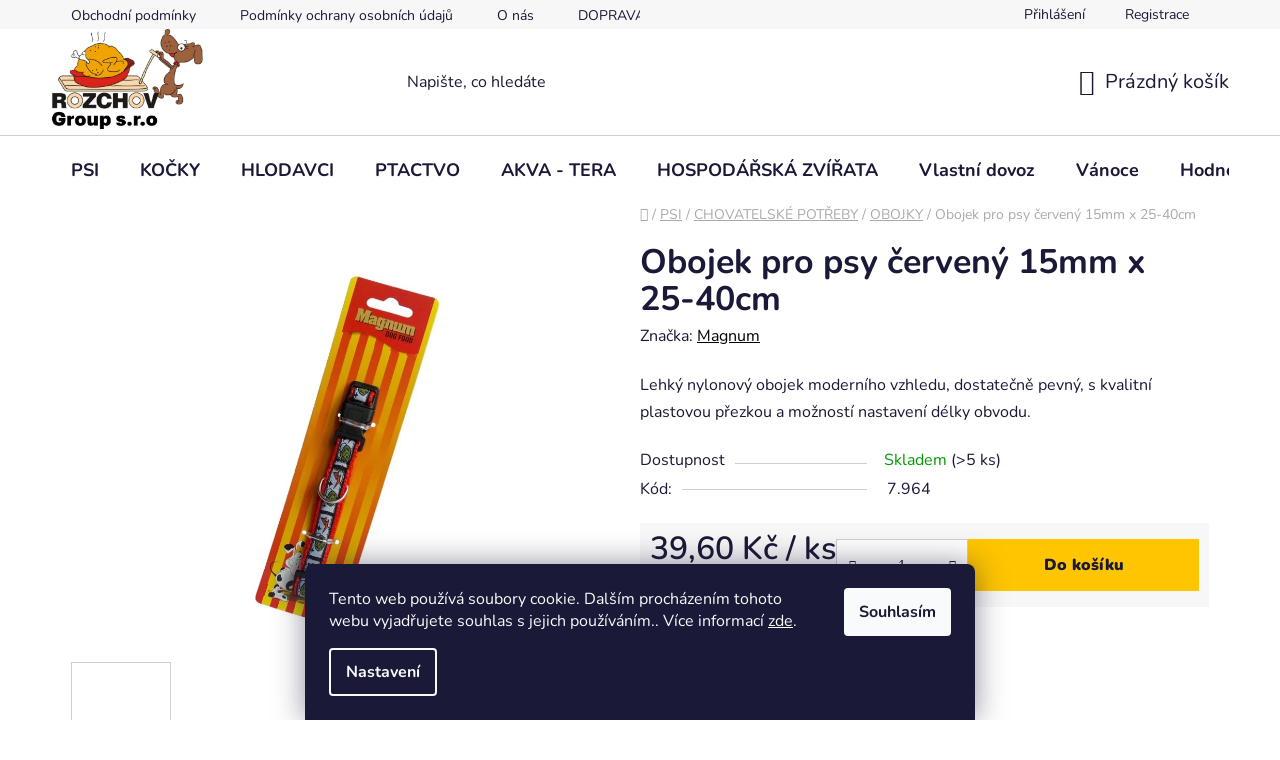

--- FILE ---
content_type: text/html; charset=utf-8
request_url: https://www.rozchov.cz/obojek-pro-psy-cerveny-15mm-x-25-40cm/
body_size: 25274
content:
<!doctype html><html lang="cs" dir="ltr" class="header-background-light external-fonts-loaded"><head><meta charset="utf-8" /><meta name="viewport" content="width=device-width,initial-scale=1" /><title>Obojek pro psy červený 15mm x 25-40cm - ROZCHOV Group s.r.o.</title><link rel="preconnect" href="https://cdn.myshoptet.com" /><link rel="dns-prefetch" href="https://cdn.myshoptet.com" /><link rel="preload" href="https://cdn.myshoptet.com/prj/dist/master/cms/libs/jquery/jquery-1.11.3.min.js" as="script" /><link href="https://cdn.myshoptet.com/prj/dist/master/cms/templates/frontend_templates/shared/css/font-face/nunito.css" rel="stylesheet"><link href="https://cdn.myshoptet.com/prj/dist/master/shop/dist/font-shoptet-13.css.5d691cfa7dea9a48eb63.css" rel="stylesheet"><script>
dataLayer = [];
dataLayer.push({'shoptet' : {
    "pageType": "productDetail",
    "currency": "CZK",
    "currencyInfo": {
        "decimalSeparator": ",",
        "exchangeRate": 1,
        "priceDecimalPlaces": 2,
        "symbol": "K\u010d",
        "symbolLeft": 0,
        "thousandSeparator": " "
    },
    "language": "cs",
    "projectId": 346520,
    "product": {
        "id": 43584,
        "guid": "67d77060-a511-11ec-98af-ecf4bbdf609a",
        "hasVariants": false,
        "codes": [
            {
                "code": "7.964",
                "quantity": "> 5",
                "stocks": [
                    {
                        "id": "ext",
                        "quantity": "> 5"
                    }
                ]
            }
        ],
        "code": "7.964",
        "name": "Obojek pro psy \u010derven\u00fd 15mm x 25-40cm",
        "appendix": "",
        "weight": "0",
        "manufacturer": "Magnum",
        "manufacturerGuid": "1EF53335C43968F0A100DA0BA3DED3EE",
        "currentCategory": "krmiva, pamlsky, vitam\u00edny a chovatelsk\u00e9 pot\u0159eby pro psy | chovatelsk\u00e9 pot\u0159eby pro psy | obojek pro psa",
        "currentCategoryGuid": "db711482-79c8-11ea-90ab-b8ca3a6a5ac4",
        "defaultCategory": "krmiva, pamlsky, vitam\u00edny a chovatelsk\u00e9 pot\u0159eby pro psy | chovatelsk\u00e9 pot\u0159eby pro psy | obojek pro psa",
        "defaultCategoryGuid": "db711482-79c8-11ea-90ab-b8ca3a6a5ac4",
        "currency": "CZK",
        "priceWithVat": 39.600000000000001
    },
    "stocks": [
        {
            "id": "ext",
            "title": "Sklad",
            "isDeliveryPoint": 0,
            "visibleOnEshop": 1
        }
    ],
    "cartInfo": {
        "id": null,
        "freeShipping": false,
        "leftToFreeGift": {
            "formattedPrice": "0 K\u010d",
            "priceLeft": 0
        },
        "freeGift": false,
        "leftToFreeShipping": {
            "priceLeft": 1300,
            "dependOnRegion": 0,
            "formattedPrice": "1 300 K\u010d"
        },
        "discountCoupon": [],
        "getNoBillingShippingPrice": {
            "withoutVat": 0,
            "vat": 0,
            "withVat": 0
        },
        "cartItems": [],
        "taxMode": "ORDINARY"
    },
    "cart": [],
    "customer": {
        "priceRatio": 1,
        "priceListId": 1,
        "groupId": null,
        "registered": false,
        "mainAccount": false
    }
}});
dataLayer.push({'cookie_consent' : {
    "marketing": "denied",
    "analytics": "denied"
}});
document.addEventListener('DOMContentLoaded', function() {
    shoptet.consent.onAccept(function(agreements) {
        if (agreements.length == 0) {
            return;
        }
        dataLayer.push({
            'cookie_consent' : {
                'marketing' : (agreements.includes(shoptet.config.cookiesConsentOptPersonalisation)
                    ? 'granted' : 'denied'),
                'analytics': (agreements.includes(shoptet.config.cookiesConsentOptAnalytics)
                    ? 'granted' : 'denied')
            },
            'event': 'cookie_consent'
        });
    });
});
</script>
<meta property="og:type" content="website"><meta property="og:site_name" content="rozchov.cz"><meta property="og:url" content="https://www.rozchov.cz/obojek-pro-psy-cerveny-15mm-x-25-40cm/"><meta property="og:title" content="Obojek pro psy červený 15mm x 25-40cm - ROZCHOV Group s.r.o."><meta name="author" content="ROZCHOV Group s.r.o."><meta name="web_author" content="Shoptet.cz"><meta name="dcterms.rightsHolder" content="www.rozchov.cz"><meta name="robots" content="index,follow"><meta property="og:image" content="https://cdn.myshoptet.com/usr/www.rozchov.cz/user/shop/big/43584-1_3282-obojek-pro-psy-cerveny-15mm-x-25-40cm.png?689460ea"><meta property="og:description" content="Obojek pro psy červený 15mm x 25-40cm. Lehký nylonový obojek moderního vzhledu, dostatečně pevný, s kvalitní plastovou přezkou a možností nastavení délky obvodu."><meta name="description" content="Obojek pro psy červený 15mm x 25-40cm. Lehký nylonový obojek moderního vzhledu, dostatečně pevný, s kvalitní plastovou přezkou a možností nastavení délky obvodu."><meta property="product:price:amount" content="39.6"><meta property="product:price:currency" content="CZK"><style>:root {--color-primary: #000000;--color-primary-h: 0;--color-primary-s: 0%;--color-primary-l: 0%;--color-primary-hover: #FFC500;--color-primary-hover-h: 46;--color-primary-hover-s: 100%;--color-primary-hover-l: 50%;--color-secondary: #FFC500;--color-secondary-h: 46;--color-secondary-s: 100%;--color-secondary-l: 50%;--color-secondary-hover: #FFC500;--color-secondary-hover-h: 46;--color-secondary-hover-s: 100%;--color-secondary-hover-l: 50%;--color-tertiary: #000000;--color-tertiary-h: 0;--color-tertiary-s: 0%;--color-tertiary-l: 0%;--color-tertiary-hover: #cfcfcf;--color-tertiary-hover-h: 0;--color-tertiary-hover-s: 0%;--color-tertiary-hover-l: 81%;--color-header-background: #ffffff;--template-font: "Nunito";--template-headings-font: "Nunito";--header-background-url: url("[data-uri]");--cookies-notice-background: #1A1937;--cookies-notice-color: #F8FAFB;--cookies-notice-button-hover: #f5f5f5;--cookies-notice-link-hover: #27263f;--templates-update-management-preview-mode-content: "Náhled aktualizací šablony je aktivní pro váš prohlížeč."}</style>
    
    <link href="https://cdn.myshoptet.com/prj/dist/master/shop/dist/main-13.less.37f5669a6e319a205dd4.css" rel="stylesheet" />
            <link href="https://cdn.myshoptet.com/prj/dist/master/shop/dist/mobile-header-v1-13.less.0eef05b29271a35e0eed.css" rel="stylesheet" />
    
    <script>var shoptet = shoptet || {};</script>
    <script src="https://cdn.myshoptet.com/prj/dist/master/shop/dist/main-3g-header.js.b3b3f48cd33902743054.js"></script>
<!-- User include --><!-- project html code header -->
<style>
@media screen and (min-width: 40.063em){
#logo img {
    max-height: 104px;
    position: relative;
    top: 12px;
}
nav#menu {
    margin-top: 20px;
}
}
#navigation span {
    color: #000 !important;
    font-size: 14px;
}
small.product-code {
    font-size: 12px;
    color: #000;
    font-weight: 600;
    size:0.8em;
}
#tr-links a:before {
     color: #cb0000;}
     
.products-block > div .p .p-code{
		color:Black;
    background-color:white;
      font-size: 0.8em;
    }
@media (min-width: 480px) {
  #header .site-name a img {
    max-height: 100px;
  }
}

#header .search-input {
  background-color: var(--color-header-background);
  color: var(--_color-header-text);
  width: 200%;
  position: relative;
  left: -10vw;
}

.flag.flag-action {
    background-color: #ff00d7;
	color: black;
  font-size:1em;

}

@media (min-width: 768px) {
  #header .header-top {
    padding: 0px 0;
  }
}
.price-save {
    color: #ff00d7;
}

.flag.flag-discount {
    background-color:  #ff00d7;
    color:black;
}

.price-standard>span {
    text-decoration: line-through;
    color:black;
}
.flags-extra .price-save, .flags-extra .price-standard {
    color: black;
}

@media (min-width: 768px) {
    .p-image-wrapper .flags-extra .flag .price-save, .p-image-wrapper .flags-extra .flag .price-standard {
        font-size: 20px;
    }
}
#a-home:hover:before { color: 986536; }
.ordering-process .p-discount{
display:inline-block;
    font-size: 16px;
    vertical-align: middle;
}
</style>
<!-- Facebook Pixel Code -->
<script>
  !function(f,b,e,v,n,t,s)
  {if(f.fbq)return;n=f.fbq=function(){n.callMethod?
  n.callMethod.apply(n,arguments):n.queue.push(arguments)};
  if(!f._fbq)f._fbq=n;n.push=n;n.loaded=!0;n.version='2.0';
  n.queue=[];t=b.createElement(e);t.async=!0;
  t.src=v;s=b.getElementsByTagName(e)[0];
  s.parentNode.insertBefore(t,s)}(window, document,'script',
  'https://connect.facebook.net/en_US/fbevents.js');
  fbq('init', '1345577555638758');
  fbq('track', 'PageView');
</script>
<noscript><img height="1" width="1" style="display:none"
  src="https://www.facebook.com/tr?id=1345577555638758&ev=PageView&noscript=1"
/></noscript>
<!-- End Facebook Pixel Code -->
<!-- /User include --><link rel="shortcut icon" href="/favicon.ico" type="image/x-icon" /><link rel="canonical" href="https://www.rozchov.cz/obojek-pro-psy-cerveny-15mm-x-25-40cm/" />    <script>
        var _hwq = _hwq || [];
        _hwq.push(['setKey', '709C24363E29D489ADC3415F598B7071']);
        _hwq.push(['setTopPos', '200']);
        _hwq.push(['showWidget', '22']);
        (function() {
            var ho = document.createElement('script');
            ho.src = 'https://cz.im9.cz/direct/i/gjs.php?n=wdgt&sak=709C24363E29D489ADC3415F598B7071';
            var s = document.getElementsByTagName('script')[0]; s.parentNode.insertBefore(ho, s);
        })();
    </script>
    <!-- Global site tag (gtag.js) - Google Analytics -->
    <script async src="https://www.googletagmanager.com/gtag/js?id=G-X61H3WR78D"></script>
    <script>
        
        window.dataLayer = window.dataLayer || [];
        function gtag(){dataLayer.push(arguments);}
        

                    console.debug('default consent data');

            gtag('consent', 'default', {"ad_storage":"denied","analytics_storage":"denied","ad_user_data":"denied","ad_personalization":"denied","wait_for_update":500});
            dataLayer.push({
                'event': 'default_consent'
            });
        
        gtag('js', new Date());

        
                gtag('config', 'G-X61H3WR78D', {"groups":"GA4","send_page_view":false,"content_group":"productDetail","currency":"CZK","page_language":"cs"});
        
        
        
        
        
        
                    gtag('event', 'page_view', {"send_to":"GA4","page_language":"cs","content_group":"productDetail","currency":"CZK"});
        
                gtag('set', 'currency', 'CZK');

        gtag('event', 'view_item', {
            "send_to": "UA",
            "items": [
                {
                    "id": "7.964",
                    "name": "Obojek pro psy \u010derven\u00fd 15mm x 25-40cm",
                    "category": "krmiva, pamlsky, vitam\u00edny a chovatelsk\u00e9 pot\u0159eby pro psy \/ chovatelsk\u00e9 pot\u0159eby pro psy \/ obojek pro psa",
                                        "brand": "Magnum",
                                                            "price": 32.73
                }
            ]
        });
        
        
        
        
        
                    gtag('event', 'view_item', {"send_to":"GA4","page_language":"cs","content_group":"productDetail","value":32.729999999999997,"currency":"CZK","items":[{"item_id":"7.964","item_name":"Obojek pro psy \u010derven\u00fd 15mm x 25-40cm","item_brand":"Magnum","item_category":"krmiva, pamlsky, vitam\u00edny a chovatelsk\u00e9 pot\u0159eby pro psy","item_category2":"chovatelsk\u00e9 pot\u0159eby pro psy","item_category3":"obojek pro psa","price":32.729999999999997,"quantity":1,"index":0}]});
        
        
        
        
        
        
        
        document.addEventListener('DOMContentLoaded', function() {
            if (typeof shoptet.tracking !== 'undefined') {
                for (var id in shoptet.tracking.bannersList) {
                    gtag('event', 'view_promotion', {
                        "send_to": "UA",
                        "promotions": [
                            {
                                "id": shoptet.tracking.bannersList[id].id,
                                "name": shoptet.tracking.bannersList[id].name,
                                "position": shoptet.tracking.bannersList[id].position
                            }
                        ]
                    });
                }
            }

            shoptet.consent.onAccept(function(agreements) {
                if (agreements.length !== 0) {
                    console.debug('gtag consent accept');
                    var gtagConsentPayload =  {
                        'ad_storage': agreements.includes(shoptet.config.cookiesConsentOptPersonalisation)
                            ? 'granted' : 'denied',
                        'analytics_storage': agreements.includes(shoptet.config.cookiesConsentOptAnalytics)
                            ? 'granted' : 'denied',
                                                                                                'ad_user_data': agreements.includes(shoptet.config.cookiesConsentOptPersonalisation)
                            ? 'granted' : 'denied',
                        'ad_personalization': agreements.includes(shoptet.config.cookiesConsentOptPersonalisation)
                            ? 'granted' : 'denied',
                        };
                    console.debug('update consent data', gtagConsentPayload);
                    gtag('consent', 'update', gtagConsentPayload);
                    dataLayer.push(
                        { 'event': 'update_consent' }
                    );
                }
            });
        });
    </script>
<script>
    (function(t, r, a, c, k, i, n, g) { t['ROIDataObject'] = k;
    t[k]=t[k]||function(){ (t[k].q=t[k].q||[]).push(arguments) },t[k].c=i;n=r.createElement(a),
    g=r.getElementsByTagName(a)[0];n.async=1;n.src=c;g.parentNode.insertBefore(n,g)
    })(window, document, 'script', '//www.heureka.cz/ocm/sdk.js?source=shoptet&version=2&page=product_detail', 'heureka', 'cz');

    heureka('set_user_consent', 0);
</script>
</head><body class="desktop id-1005 in-obojek-pro-psa template-13 type-product type-detail one-column-body columns-3 smart-labels-active ums_a11y_category_page--on ums_discussion_rating_forms--off ums_a11y_pagination--on mobile-header-version-1"><noscript>
    <style>
        #header {
            padding-top: 0;
            position: relative !important;
            top: 0;
        }
        .header-navigation {
            position: relative !important;
        }
        .overall-wrapper {
            margin: 0 !important;
        }
        body:not(.ready) {
            visibility: visible !important;
        }
    </style>
    <div class="no-javascript">
        <div class="no-javascript__title">Musíte změnit nastavení vašeho prohlížeče</div>
        <div class="no-javascript__text">Podívejte se na: <a href="https://www.google.com/support/bin/answer.py?answer=23852">Jak povolit JavaScript ve vašem prohlížeči</a>.</div>
        <div class="no-javascript__text">Pokud používáte software na blokování reklam, může být nutné povolit JavaScript z této stránky.</div>
        <div class="no-javascript__text">Děkujeme.</div>
    </div>
</noscript>

        <div id="fb-root"></div>
        <script>
            window.fbAsyncInit = function() {
                FB.init({
//                    appId            : 'your-app-id',
                    autoLogAppEvents : true,
                    xfbml            : true,
                    version          : 'v19.0'
                });
            };
        </script>
        <script async defer crossorigin="anonymous" src="https://connect.facebook.net/cs_CZ/sdk.js"></script>    <div class="siteCookies siteCookies--bottom siteCookies--dark js-siteCookies" role="dialog" data-testid="cookiesPopup" data-nosnippet>
        <div class="siteCookies__form">
            <div class="siteCookies__content">
                <div class="siteCookies__text">
                    Tento web používá soubory cookie. Dalším procházením tohoto webu vyjadřujete souhlas s jejich používáním.. Více informací <a href="http://www.rozchov.cz/podminky-ochrany-osobnich-udaju/" target="\" _blank="">zde</a>.
                </div>
                <p class="siteCookies__links">
                    <button class="siteCookies__link js-cookies-settings" aria-label="Nastavení cookies" data-testid="cookiesSettings">Nastavení</button>
                </p>
            </div>
            <div class="siteCookies__buttonWrap">
                                <button class="siteCookies__button js-cookiesConsentSubmit" value="all" aria-label="Přijmout cookies" data-testid="buttonCookiesAccept">Souhlasím</button>
            </div>
        </div>
        <script>
            document.addEventListener("DOMContentLoaded", () => {
                const siteCookies = document.querySelector('.js-siteCookies');
                document.addEventListener("scroll", shoptet.common.throttle(() => {
                    const st = document.documentElement.scrollTop;
                    if (st > 1) {
                        siteCookies.classList.add('siteCookies--scrolled');
                    } else {
                        siteCookies.classList.remove('siteCookies--scrolled');
                    }
                }, 100));
            });
        </script>
    </div>
<a href="#content" class="skip-link sr-only">Přejít na obsah</a><div class="overall-wrapper"><div class="user-action"><div class="container"><div class="user-action-in"><div class="user-action-login popup-widget login-widget"><div class="popup-widget-inner"><h2>Přihlášení k vašemu účtu</h2><div id="customerLogin"><form action="/action/Customer/Login/" method="post" id="formLoginIncluded" class="csrf-enabled" data-testid="formLogin"><input type="hidden" name="referer" value="" /><div class="form-group"><div class="input-wrapper email js-validated-element-wrapper no-label"><input type="email" name="email" class="form-control" placeholder="E-mailová adresa (např. jan@novak.cz)" data-testid="inputEmail" autocomplete="email" required /></div></div><div class="form-group"><div class="input-wrapper password js-validated-element-wrapper no-label"><input type="password" name="password" class="form-control" placeholder="Heslo" data-testid="inputPassword" autocomplete="current-password" required /><span class="no-display">Nemůžete vyplnit toto pole</span><input type="text" name="surname" value="" class="no-display" /></div></div><div class="form-group"><div class="login-wrapper"><button type="submit" class="btn btn-secondary btn-text btn-login" data-testid="buttonSubmit">Přihlásit se</button><div class="password-helper"><a href="/registrace/" data-testid="signup" rel="nofollow">Nová registrace</a><a href="/klient/zapomenute-heslo/" rel="nofollow">Zapomenuté heslo</a></div></div></div></form>
</div></div></div>
    <div id="cart-widget" class="user-action-cart popup-widget cart-widget loader-wrapper" data-testid="popupCartWidget" role="dialog" aria-hidden="true">
        <div class="popup-widget-inner cart-widget-inner place-cart-here">
            <div class="loader-overlay">
                <div class="loader"></div>
            </div>
        </div>
    </div>
</div>
</div></div><div class="top-navigation-bar" data-testid="topNavigationBar">

    <div class="container">

                            <div class="top-navigation-menu">
                <ul class="top-navigation-bar-menu">
                                            <li class="top-navigation-menu-item-39">
                            <a href="/obchodni-podminky/" title="Obchodní podmínky">Obchodní podmínky</a>
                        </li>
                                            <li class="top-navigation-menu-item-691">
                            <a href="/podminky-ochrany-osobnich-udaju/" title="Podmínky ochrany osobních údajů ">Podmínky ochrany osobních údajů </a>
                        </li>
                                            <li class="top-navigation-menu-item-1347">
                            <a href="/o-nas/" title="O nás">O nás</a>
                        </li>
                                            <li class="top-navigation-menu-item-1539">
                            <a href="/doprava-a-platby/" title="DOPRAVA A PLATBY">DOPRAVA A PLATBY</a>
                        </li>
                                    </ul>
                <div class="top-navigation-menu-trigger">Více</div>
                <ul class="top-navigation-bar-menu-helper"></ul>
            </div>
        
        <div class="top-navigation-tools">
                        <a href="/login/?backTo=%2Fobojek-pro-psy-cerveny-15mm-x-25-40cm%2F" class="top-nav-button top-nav-button-login primary login toggle-window" data-target="login" data-testid="signin" rel="nofollow"><span>Přihlášení</span></a><a href="/registrace/" data-testid="headerSignup">Registrace</a>        </div>

    </div>

</div>
<header id="header">
        <div class="header-top">
            <div class="container navigation-wrapper header-top-wrapper">
                <div class="site-name"><a href="/" data-testid="linkWebsiteLogo"><img src="https://cdn.myshoptet.com/usr/www.rozchov.cz/user/logos/rozchov_group_s.jpg" alt="ROZCHOV Group s.r.o." fetchpriority="low" /></a></div>                <div class="search" itemscope itemtype="https://schema.org/WebSite">
                    <meta itemprop="headline" content="obojek pro psa"/><meta itemprop="url" content="https://www.rozchov.cz"/><meta itemprop="text" content="Obojek pro psy červený 15mm x 25-40cm. Lehký nylonový obojek moderního vzhledu, dostatečně pevný, s kvalitní plastovou přezkou a možností nastavení délky obvodu."/>                    <form action="/action/ProductSearch/prepareString/" method="post"
    id="formSearchForm" class="search-form compact-form js-search-main"
    itemprop="potentialAction" itemscope itemtype="https://schema.org/SearchAction" data-testid="searchForm">
    <fieldset>
        <meta itemprop="target"
            content="https://www.rozchov.cz/vyhledavani/?string={string}"/>
        <input type="hidden" name="language" value="cs"/>
        
            
    <span class="search-input-icon" aria-hidden="true"></span>

<input
    type="search"
    name="string"
        class="query-input form-control search-input js-search-input"
    placeholder="Napište, co hledáte"
    autocomplete="off"
    required
    itemprop="query-input"
    aria-label="Hledat"
    data-testid="searchInput"
>
            <button type="submit" class="btn btn-default search-button" data-testid="searchBtn">Hledat</button>
        
    </fieldset>
</form>
                </div>
                <div class="navigation-buttons">
                    <a href="#" class="toggle-window" data-target="search" data-testid="linkSearchIcon"><span class="sr-only">Hledat</span></a>
                        
    <a href="/kosik/" class="btn btn-icon toggle-window cart-count" data-target="cart" data-hover="true" data-redirect="true" data-testid="headerCart" rel="nofollow" aria-haspopup="dialog" aria-expanded="false" aria-controls="cart-widget">
        
                <span class="sr-only">Nákupní košík</span>
        
            <span class="cart-price visible-lg-inline-block" data-testid="headerCartPrice">
                                    Prázdný košík                            </span>
        
    
            </a>
                    <a href="#" class="toggle-window" data-target="navigation" data-testid="hamburgerMenu"></a>
                </div>
            </div>
        </div>
        <div class="header-bottom">
            <div class="container navigation-wrapper header-bottom-wrapper js-navigation-container">
                <nav id="navigation" aria-label="Hlavní menu" data-collapsible="true"><div class="navigation-in menu"><ul class="menu-level-1" role="menubar" data-testid="headerMenuItems"><li class="menu-item-726 ext" role="none"><a href="/krmiva--pamlsky--vitaminy-a-chovatelske-potreby-pro-psy/" data-testid="headerMenuItem" role="menuitem" aria-haspopup="true" aria-expanded="false"><b>PSI</b><span class="submenu-arrow"></span></a><ul class="menu-level-2" aria-label="PSI" tabindex="-1" role="menu"><li class="menu-item-729 has-third-level" role="none"><a href="/krmiva--pamlsky-a-vitaminy-pro-psy/" class="menu-image" data-testid="headerMenuItem" tabindex="-1" aria-hidden="true"><img src="data:image/svg+xml,%3Csvg%20width%3D%22140%22%20height%3D%22100%22%20xmlns%3D%22http%3A%2F%2Fwww.w3.org%2F2000%2Fsvg%22%3E%3C%2Fsvg%3E" alt="" aria-hidden="true" width="140" height="100"  data-src="https://cdn.myshoptet.com/usr/www.rozchov.cz/user/categories/thumb/krmivo-pro-psy-rozchov.jpg" fetchpriority="low" /></a><div><a href="/krmiva--pamlsky-a-vitaminy-pro-psy/" data-testid="headerMenuItem" role="menuitem"><span>KRMIVA,PAMLSKY A VITAMÍNY</span></a>
                                                    <ul class="menu-level-3" role="menu">
                                                                    <li class="menu-item-759" role="none">
                                        <a href="/granule-pro-psy/" data-testid="headerMenuItem" role="menuitem">
                                            GRANULE</a>,                                    </li>
                                                                    <li class="menu-item-732" role="none">
                                        <a href="/pamlsky-pro-psy/" data-testid="headerMenuItem" role="menuitem">
                                            PAMLSKY</a>,                                    </li>
                                                                    <li class="menu-item-948" role="none">
                                        <a href="/konzervy-pro-psy/" data-testid="headerMenuItem" role="menuitem">
                                            KONZERVY</a>,                                    </li>
                                                                    <li class="menu-item-912" role="none">
                                        <a href="/salamy-pro-psy/" data-testid="headerMenuItem" role="menuitem">
                                            SALÁMY</a>,                                    </li>
                                                                    <li class="menu-item-945" role="none">
                                        <a href="/kapsicky-a-vanicky-pro-psy/" data-testid="headerMenuItem" role="menuitem">
                                            KAPSIČKY A VANIČKY</a>,                                    </li>
                                                                    <li class="menu-item-903" role="none">
                                        <a href="/oleje-a-doplnky-pro-psy/" data-testid="headerMenuItem" role="menuitem">
                                            OLEJE A DOPLŇKY PRO ZDRAVÍ</a>,                                    </li>
                                                                    <li class="menu-item-960" role="none">
                                        <a href="/prilohy-pro-psy/" data-testid="headerMenuItem" role="menuitem">
                                            PŘÍLOHY</a>,                                    </li>
                                                                    <li class="menu-item-738" role="none">
                                        <a href="/psi-krmivo-pro-barfare/" data-testid="headerMenuItem" role="menuitem">
                                            BARF</a>                                    </li>
                                                            </ul>
                        </div></li><li class="menu-item-834 has-third-level" role="none"><a href="/chovatelske-potreby-pro-psy-2/" class="menu-image" data-testid="headerMenuItem" tabindex="-1" aria-hidden="true"><img src="data:image/svg+xml,%3Csvg%20width%3D%22140%22%20height%3D%22100%22%20xmlns%3D%22http%3A%2F%2Fwww.w3.org%2F2000%2Fsvg%22%3E%3C%2Fsvg%3E" alt="" aria-hidden="true" width="140" height="100"  data-src="https://cdn.myshoptet.com/usr/www.rozchov.cz/user/categories/thumb/chovatelske-poteby.jpg" fetchpriority="low" /></a><div><a href="/chovatelske-potreby-pro-psy-2/" data-testid="headerMenuItem" role="menuitem"><span>CHOVATELSKÉ POTŘEBY</span></a>
                                                    <ul class="menu-level-3" role="menu">
                                                                    <li class="menu-item-1116" role="none">
                                        <a href="/nahubky-pro-psy/" data-testid="headerMenuItem" role="menuitem">
                                            NÁHUBKY</a>,                                    </li>
                                                                    <li class="menu-item-837" role="none">
                                        <a href="/hracky-pro-psy/" data-testid="headerMenuItem" role="menuitem">
                                            HRAČKY</a>,                                    </li>
                                                                    <li class="menu-item-855" role="none">
                                        <a href="/sikovne-doplnky-pro-psy/" data-testid="headerMenuItem" role="menuitem">
                                            ŠIKOVNÉ DOPLŇKY</a>,                                    </li>
                                                                    <li class="menu-item-858" role="none">
                                        <a href="/hygiena-a-antiparazitika-pro-psy/" data-testid="headerMenuItem" role="menuitem">
                                            HYGIENA A ANTIPARAZITIKA</a>,                                    </li>
                                                                    <li class="menu-item-1005" role="none">
                                        <a href="/obojek-pro-psa/" class="active" data-testid="headerMenuItem" role="menuitem">
                                            OBOJKY</a>,                                    </li>
                                                                    <li class="menu-item-1038" role="none">
                                        <a href="/voditko-pro-psa/" data-testid="headerMenuItem" role="menuitem">
                                            VODÍTKA</a>,                                    </li>
                                                                    <li class="menu-item-1050" role="none">
                                        <a href="/misky-pro-psy/" data-testid="headerMenuItem" role="menuitem">
                                            MISKY</a>,                                    </li>
                                                                    <li class="menu-item-1077" role="none">
                                        <a href="/pelechy-a-polstare-pro-psy/" data-testid="headerMenuItem" role="menuitem">
                                            PELECHY, POLŠTÁŘE A KUKANĚ</a>,                                    </li>
                                                                    <li class="menu-item-1131" role="none">
                                        <a href="/vycesavani-a-strihani-pejsku/" data-testid="headerMenuItem" role="menuitem">
                                            VYČESÁVÁNÍ A STŘÍHÁNÍ</a>,                                    </li>
                                                                    <li class="menu-item-1260" role="none">
                                        <a href="/prepravky-a-klece-pro-psy/" data-testid="headerMenuItem" role="menuitem">
                                            PŘEPRAVKY A KLECE</a>,                                    </li>
                                                                    <li class="menu-item-1710" role="none">
                                        <a href="/vycvik--vystava-a-sport/" data-testid="headerMenuItem" role="menuitem">
                                            VYCVIK, VÝSTAVA A SPORT</a>,                                    </li>
                                                                    <li class="menu-item-1837" role="none">
                                        <a href="/postroje-pro-psy/" data-testid="headerMenuItem" role="menuitem">
                                            POSTROJE</a>                                    </li>
                                                            </ul>
                        </div></li></ul></li>
<li class="menu-item-747 ext" role="none"><a href="/krmiva--pamlsky--vitaminy-a-chovatelske-potreby-pro-kocky/" data-testid="headerMenuItem" role="menuitem" aria-haspopup="true" aria-expanded="false"><b>KOČKY</b><span class="submenu-arrow"></span></a><ul class="menu-level-2" aria-label="KOČKY" tabindex="-1" role="menu"><li class="menu-item-750 has-third-level" role="none"><a href="/krmiva--pamlsky-a-vitaminy-pro-kocky/" class="menu-image" data-testid="headerMenuItem" tabindex="-1" aria-hidden="true"><img src="data:image/svg+xml,%3Csvg%20width%3D%22140%22%20height%3D%22100%22%20xmlns%3D%22http%3A%2F%2Fwww.w3.org%2F2000%2Fsvg%22%3E%3C%2Fsvg%3E" alt="" aria-hidden="true" width="140" height="100"  data-src="https://cdn.myshoptet.com/usr/www.rozchov.cz/user/categories/thumb/krmivo-pro-kocky.jpg" fetchpriority="low" /></a><div><a href="/krmiva--pamlsky-a-vitaminy-pro-kocky/" data-testid="headerMenuItem" role="menuitem"><span>KRMIVA, PAMLSKY A VITAMÍNY</span></a>
                                                    <ul class="menu-level-3" role="menu">
                                                                    <li class="menu-item-753" role="none">
                                        <a href="/granule-pro-kocky/" data-testid="headerMenuItem" role="menuitem">
                                            GRANULE</a>,                                    </li>
                                                                    <li class="menu-item-894" role="none">
                                        <a href="/pamlsky-pro-kocky/" data-testid="headerMenuItem" role="menuitem">
                                            PAMLSKY</a>,                                    </li>
                                                                    <li class="menu-item-891" role="none">
                                        <a href="/kapsicky-a-vanicky-pro-kocky/" data-testid="headerMenuItem" role="menuitem">
                                            KAPSIČKY</a>,                                    </li>
                                                                    <li class="menu-item-852" role="none">
                                        <a href="/salamy-a-konzervy-pro-kocky/" data-testid="headerMenuItem" role="menuitem">
                                            KONZERVY</a>,                                    </li>
                                                                    <li class="menu-item-930" role="none">
                                        <a href="/vitaminy-pro-kocky/" data-testid="headerMenuItem" role="menuitem">
                                            VITAMÍNY</a>                                    </li>
                                                            </ul>
                        </div></li><li class="menu-item-807 has-third-level" role="none"><a href="/chovatelske-potreby-pro-kocky/" class="menu-image" data-testid="headerMenuItem" tabindex="-1" aria-hidden="true"><img src="data:image/svg+xml,%3Csvg%20width%3D%22140%22%20height%3D%22100%22%20xmlns%3D%22http%3A%2F%2Fwww.w3.org%2F2000%2Fsvg%22%3E%3C%2Fsvg%3E" alt="" aria-hidden="true" width="140" height="100"  data-src="https://cdn.myshoptet.com/usr/www.rozchov.cz/user/categories/thumb/dolnky-pro-kocky.jpg" fetchpriority="low" /></a><div><a href="/chovatelske-potreby-pro-kocky/" data-testid="headerMenuItem" role="menuitem"><span>CHOVATELSKÉ POTŘEBY</span></a>
                                                    <ul class="menu-level-3" role="menu">
                                                                    <li class="menu-item-1887" role="none">
                                        <a href="/zvireci-lekarna-pro-kocky/" data-testid="headerMenuItem" role="menuitem">
                                            ZVÍŘECÍ LÉKÁRNA</a>,                                    </li>
                                                                    <li class="menu-item-870" role="none">
                                        <a href="/hracky-pro-kocky/" data-testid="headerMenuItem" role="menuitem">
                                            HRAČKY</a>,                                    </li>
                                                                    <li class="menu-item-1800" role="none">
                                        <a href="/prepravky-a-tasky-pro-kocky/" data-testid="headerMenuItem" role="menuitem">
                                            PŘEPAVKY A TAŠKY</a>,                                    </li>
                                                                    <li class="menu-item-1020" role="none">
                                        <a href="/hygiena-a-antiparazitika-pro-kocky/" data-testid="headerMenuItem" role="menuitem">
                                            HYGIENA A ANTIPARAZITIKA</a>,                                    </li>
                                                                    <li class="menu-item-1017" role="none">
                                        <a href="/obojky--voditka-a-postroje-pro-kocky/" data-testid="headerMenuItem" role="menuitem">
                                            OBOJKY,VODÍTKA A POSTROJE</a>,                                    </li>
                                                                    <li class="menu-item-810" role="none">
                                        <a href="/toalety-a-steliva-pro-kocky/" data-testid="headerMenuItem" role="menuitem">
                                            TOALETY A STELIVA</a>,                                    </li>
                                                                    <li class="menu-item-1086" role="none">
                                        <a href="/pelisky-pro-kocky/" data-testid="headerMenuItem" role="menuitem">
                                            PELÍŠKY</a>,                                    </li>
                                                                    <li class="menu-item-1125" role="none">
                                        <a href="/misky-pro-kocky/" data-testid="headerMenuItem" role="menuitem">
                                            MISKY</a>,                                    </li>
                                                                    <li class="menu-item-1134" role="none">
                                        <a href="/vycesavani-a-strihani-kocek/" data-testid="headerMenuItem" role="menuitem">
                                            VYČESÁVÁNÍ</a>                                    </li>
                                                            </ul>
                        </div></li></ul></li>
<li class="menu-item-789 ext" role="none"><a href="/krmiva-a-chovatelske-potreby-pro-hlodavce/" data-testid="headerMenuItem" role="menuitem" aria-haspopup="true" aria-expanded="false"><b>HLODAVCI</b><span class="submenu-arrow"></span></a><ul class="menu-level-2" aria-label="HLODAVCI" tabindex="-1" role="menu"><li class="menu-item-792 has-third-level" role="none"><a href="/krmiva-a-pamlsky-pro-hlodavce/" class="menu-image" data-testid="headerMenuItem" tabindex="-1" aria-hidden="true"><img src="data:image/svg+xml,%3Csvg%20width%3D%22140%22%20height%3D%22100%22%20xmlns%3D%22http%3A%2F%2Fwww.w3.org%2F2000%2Fsvg%22%3E%3C%2Fsvg%3E" alt="" aria-hidden="true" width="140" height="100"  data-src="https://cdn.myshoptet.com/usr/www.rozchov.cz/user/categories/thumb/krmiva-pro-hlodace.jpg" fetchpriority="low" /></a><div><a href="/krmiva-a-pamlsky-pro-hlodavce/" data-testid="headerMenuItem" role="menuitem"><span>KRMIVA A PAMLSKY</span></a>
                                                    <ul class="menu-level-3" role="menu">
                                                                    <li class="menu-item-795" role="none">
                                        <a href="/granulovana-krmiva-pro-hlodavce/" data-testid="headerMenuItem" role="menuitem">
                                            GRANULOVANÁ</a>,                                    </li>
                                                                    <li class="menu-item-798" role="none">
                                        <a href="/zrniny-a-krmne-smesi-pro-hlodavce/" data-testid="headerMenuItem" role="menuitem">
                                            KRMNÉ-SMĚSI A ZRNINY</a>,                                    </li>
                                                                    <li class="menu-item-819" role="none">
                                        <a href="/vitaminy-a-krmne-doplnky-pro-hlodavce/" data-testid="headerMenuItem" role="menuitem">
                                            VITAMÍNY A DOPLŇKY</a>,                                    </li>
                                                                    <li class="menu-item-828" role="none">
                                        <a href="/tycinky-a-jine-tvary-pro-hlodavce/" data-testid="headerMenuItem" role="menuitem">
                                            TYČINKY</a>,                                    </li>
                                                                    <li class="menu-item-1029" role="none">
                                        <a href="/kreativni-pamlsky-pro-hlodavce/" data-testid="headerMenuItem" role="menuitem">
                                            PAMLSKY</a>,                                    </li>
                                                                    <li class="menu-item-1113" role="none">
                                        <a href="/dropsy-pro-hlodavce/" data-testid="headerMenuItem" role="menuitem">
                                            DROPSY</a>,                                    </li>
                                                                    <li class="menu-item-1881" role="none">
                                        <a href="/pamlsky-pro-hlodavce/" data-testid="headerMenuItem" role="menuitem">
                                            pamlsky pro hlodavce</a>                                    </li>
                                                            </ul>
                        </div></li><li class="menu-item-801 has-third-level" role="none"><a href="/klece-a-vybaveni-pro-hlodavce/" class="menu-image" data-testid="headerMenuItem" tabindex="-1" aria-hidden="true"><img src="data:image/svg+xml,%3Csvg%20width%3D%22140%22%20height%3D%22100%22%20xmlns%3D%22http%3A%2F%2Fwww.w3.org%2F2000%2Fsvg%22%3E%3C%2Fsvg%3E" alt="" aria-hidden="true" width="140" height="100"  data-src="https://cdn.myshoptet.com/usr/www.rozchov.cz/user/categories/thumb/vybaveni-pro-hlody-avce.jpg" fetchpriority="low" /></a><div><a href="/klece-a-vybaveni-pro-hlodavce/" data-testid="headerMenuItem" role="menuitem"><span>KLECE A VYBAVENÍ</span></a>
                                                    <ul class="menu-level-3" role="menu">
                                                                    <li class="menu-item-804" role="none">
                                        <a href="/steliva-a-pisky-pro-hlodavce/" data-testid="headerMenuItem" role="menuitem">
                                            STELIVA A PÍSKY</a>,                                    </li>
                                                                    <li class="menu-item-972" role="none">
                                        <a href="/klece--teraria-a-boxy-pro-hlodavce/" data-testid="headerMenuItem" role="menuitem">
                                            DOMKY A BOXY</a>,                                    </li>
                                                                    <li class="menu-item-1032" role="none">
                                        <a href="/hracky-pro-hlodavce/" data-testid="headerMenuItem" role="menuitem">
                                            HRAČKY</a>,                                    </li>
                                                                    <li class="menu-item-1047" role="none">
                                        <a href="/misky-a-napajecky-pro-hlodavce/" data-testid="headerMenuItem" role="menuitem">
                                            NAPÁJEČKY A MISKY</a>,                                    </li>
                                                                    <li class="menu-item-1203" role="none">
                                        <a href="/voditka-a-postroje-pro-hlodavce/" data-testid="headerMenuItem" role="menuitem">
                                            VODÍTKA A POSTROJE</a>                                    </li>
                                                            </ul>
                        </div></li></ul></li>
<li class="menu-item-780 ext" role="none"><a href="/krmiva-a-chovatelske-potreby-pro-ptaky/" data-testid="headerMenuItem" role="menuitem" aria-haspopup="true" aria-expanded="false"><b>PTACTVO</b><span class="submenu-arrow"></span></a><ul class="menu-level-2" aria-label="PTACTVO" tabindex="-1" role="menu"><li class="menu-item-783 has-third-level" role="none"><a href="/krmivo-a-pamlsky-pro-ptaky/" class="menu-image" data-testid="headerMenuItem" tabindex="-1" aria-hidden="true"><img src="data:image/svg+xml,%3Csvg%20width%3D%22140%22%20height%3D%22100%22%20xmlns%3D%22http%3A%2F%2Fwww.w3.org%2F2000%2Fsvg%22%3E%3C%2Fsvg%3E" alt="" aria-hidden="true" width="140" height="100"  data-src="https://cdn.myshoptet.com/usr/www.rozchov.cz/user/categories/thumb/krmeni-pro-hlodavce.jpg" fetchpriority="low" /></a><div><a href="/krmivo-a-pamlsky-pro-ptaky/" data-testid="headerMenuItem" role="menuitem"><span>KRMIVO A PAMLSKY</span></a>
                                                    <ul class="menu-level-3" role="menu">
                                                                    <li class="menu-item-786" role="none">
                                        <a href="/krmne-smesi-pro-ptaky/" data-testid="headerMenuItem" role="menuitem">
                                            KRMNÉ SMĚSI</a>,                                    </li>
                                                                    <li class="menu-item-825" role="none">
                                        <a href="/jednodruhove-zrniny-pro-ptaky/" data-testid="headerMenuItem" role="menuitem">
                                            JEDNODRUHOVÉ ZRNINY</a>,                                    </li>
                                                                    <li class="menu-item-831" role="none">
                                        <a href="/tycinky-a-jine-tvary-pro-ptaky/" data-testid="headerMenuItem" role="menuitem">
                                            TYČINKY</a>,                                    </li>
                                                                    <li class="menu-item-822" role="none">
                                        <a href="/vitaminy-a-krmne-doplnky-pro-ptactvo/" data-testid="headerMenuItem" role="menuitem">
                                            VITAMÍNY A DOPLŇKY</a>,                                    </li>
                                                                    <li class="menu-item-1023" role="none">
                                        <a href="/kreativni-pamlsky-pro-ptaky/" data-testid="headerMenuItem" role="menuitem">
                                            PAMLSKY</a>                                    </li>
                                                            </ul>
                        </div></li><li class="menu-item-813 has-third-level" role="none"><a href="/krmitka-a-vybaveni-pro-ptaky/" class="menu-image" data-testid="headerMenuItem" tabindex="-1" aria-hidden="true"><img src="data:image/svg+xml,%3Csvg%20width%3D%22140%22%20height%3D%22100%22%20xmlns%3D%22http%3A%2F%2Fwww.w3.org%2F2000%2Fsvg%22%3E%3C%2Fsvg%3E" alt="" aria-hidden="true" width="140" height="100"  data-src="https://cdn.myshoptet.com/usr/www.rozchov.cz/user/categories/thumb/krmitka_a_vybaveni.jpg" fetchpriority="low" /></a><div><a href="/krmitka-a-vybaveni-pro-ptaky/" data-testid="headerMenuItem" role="menuitem"><span>KRMÍTKA A VYBAVENÍ</span></a>
                                                    <ul class="menu-level-3" role="menu">
                                                                    <li class="menu-item-816" role="none">
                                        <a href="/steliva-pro-ptaky/" data-testid="headerMenuItem" role="menuitem">
                                            STELIVA</a>,                                    </li>
                                                                    <li class="menu-item-975" role="none">
                                        <a href="/napajecky--krmitka-a-misky-pro-ptaky/" data-testid="headerMenuItem" role="menuitem">
                                            NAPÁJEČKY KRMÍTKA A MISKY</a>,                                    </li>
                                                                    <li class="menu-item-1026" role="none">
                                        <a href="/hracky-pro-ptaky/" data-testid="headerMenuItem" role="menuitem">
                                            HRAČKY</a>,                                    </li>
                                                                    <li class="menu-item-1062" role="none">
                                        <a href="/koupelny-a-prislusenstvi-pro-ptaky/" data-testid="headerMenuItem" role="menuitem">
                                            KOUPELNY A PŘÍSLUŠENSTVÍ</a>,                                    </li>
                                                                    <li class="menu-item-1167" role="none">
                                        <a href="/prepravky-a-klece-pro-ptaky/" data-testid="headerMenuItem" role="menuitem">
                                            PŘEPRAVKY A KLECE</a>                                    </li>
                                                            </ul>
                        </div></li></ul></li>
<li class="menu-item-741 ext" role="none"><a href="/krmivo-a-vybaveni-akvarii-pro-ryby/" data-testid="headerMenuItem" role="menuitem" aria-haspopup="true" aria-expanded="false"><b>AKVA - TERA</b><span class="submenu-arrow"></span></a><ul class="menu-level-2" aria-label="AKVA - TERA" tabindex="-1" role="menu"><li class="menu-item-990" role="none"><a href="/krmiva-pro-ryby/" class="menu-image" data-testid="headerMenuItem" tabindex="-1" aria-hidden="true"><img src="data:image/svg+xml,%3Csvg%20width%3D%22140%22%20height%3D%22100%22%20xmlns%3D%22http%3A%2F%2Fwww.w3.org%2F2000%2Fsvg%22%3E%3C%2Fsvg%3E" alt="" aria-hidden="true" width="140" height="100"  data-src="https://cdn.myshoptet.com/usr/www.rozchov.cz/user/categories/thumb/krmivo-pro-ryby.jpg" fetchpriority="low" /></a><div><a href="/krmiva-pro-ryby/" data-testid="headerMenuItem" role="menuitem"><span>KRMIVA</span></a>
                        </div></li><li class="menu-item-744" role="none"><a href="/dekorace-a-vybaveni-akvarii/" class="menu-image" data-testid="headerMenuItem" tabindex="-1" aria-hidden="true"><img src="data:image/svg+xml,%3Csvg%20width%3D%22140%22%20height%3D%22100%22%20xmlns%3D%22http%3A%2F%2Fwww.w3.org%2F2000%2Fsvg%22%3E%3C%2Fsvg%3E" alt="" aria-hidden="true" width="140" height="100"  data-src="https://cdn.myshoptet.com/usr/www.rozchov.cz/user/categories/thumb/vybaveni-akvarii.jpg" fetchpriority="low" /></a><div><a href="/dekorace-a-vybaveni-akvarii/" data-testid="headerMenuItem" role="menuitem"><span>DEKORACE A VYBAVENÍ AKVÁRIÍ</span></a>
                        </div></li></ul></li>
<li class="menu-item-978 ext" role="none"><a href="/hospodarska-zvirata/" data-testid="headerMenuItem" role="menuitem" aria-haspopup="true" aria-expanded="false"><b>HOSPODÁŘSKÁ ZVÍŘATA</b><span class="submenu-arrow"></span></a><ul class="menu-level-2" aria-label="HOSPODÁŘSKÁ ZVÍŘATA" tabindex="-1" role="menu"><li class="menu-item-981" role="none"><a href="/drubez/" class="menu-image" data-testid="headerMenuItem" tabindex="-1" aria-hidden="true"><img src="data:image/svg+xml,%3Csvg%20width%3D%22140%22%20height%3D%22100%22%20xmlns%3D%22http%3A%2F%2Fwww.w3.org%2F2000%2Fsvg%22%3E%3C%2Fsvg%3E" alt="" aria-hidden="true" width="140" height="100"  data-src="https://cdn.myshoptet.com/usr/www.rozchov.cz/user/categories/thumb/drubez.jpg" fetchpriority="low" /></a><div><a href="/drubez/" data-testid="headerMenuItem" role="menuitem"><span>DRŮBEŽ</span></a>
                        </div></li><li class="menu-item-1065" role="none"><a href="/kralici/" class="menu-image" data-testid="headerMenuItem" tabindex="-1" aria-hidden="true"><img src="data:image/svg+xml,%3Csvg%20width%3D%22140%22%20height%3D%22100%22%20xmlns%3D%22http%3A%2F%2Fwww.w3.org%2F2000%2Fsvg%22%3E%3C%2Fsvg%3E" alt="" aria-hidden="true" width="140" height="100"  data-src="https://cdn.myshoptet.com/usr/www.rozchov.cz/user/categories/thumb/krmivo-pro-kraliky.jpg" fetchpriority="low" /></a><div><a href="/kralici/" data-testid="headerMenuItem" role="menuitem"><span>KRÁLÍCI</span></a>
                        </div></li><li class="menu-item-1074" role="none"><a href="/prasata/" class="menu-image" data-testid="headerMenuItem" tabindex="-1" aria-hidden="true"><img src="data:image/svg+xml,%3Csvg%20width%3D%22140%22%20height%3D%22100%22%20xmlns%3D%22http%3A%2F%2Fwww.w3.org%2F2000%2Fsvg%22%3E%3C%2Fsvg%3E" alt="" aria-hidden="true" width="140" height="100"  data-src="https://cdn.myshoptet.com/usr/www.rozchov.cz/user/categories/thumb/krmibvo-prase.jpg" fetchpriority="low" /></a><div><a href="/prasata/" data-testid="headerMenuItem" role="menuitem"><span>PRASATA</span></a>
                        </div></li><li class="menu-item-1269" role="none"><a href="/krmivo-pro-kozy-a-ovce/" class="menu-image" data-testid="headerMenuItem" tabindex="-1" aria-hidden="true"><img src="data:image/svg+xml,%3Csvg%20width%3D%22140%22%20height%3D%22100%22%20xmlns%3D%22http%3A%2F%2Fwww.w3.org%2F2000%2Fsvg%22%3E%3C%2Fsvg%3E" alt="" aria-hidden="true" width="140" height="100"  data-src="https://cdn.myshoptet.com/prj/dist/master/cms/templates/frontend_templates/00/img/folder.svg" fetchpriority="low" /></a><div><a href="/krmivo-pro-kozy-a-ovce/" data-testid="headerMenuItem" role="menuitem"><span>kozy a ovce</span></a>
                        </div></li></ul></li>
<li class="menu-item-1275 ext" role="none"><a href="/znacky-vlastniho-dovozu-2/" data-testid="headerMenuItem" role="menuitem" aria-haspopup="true" aria-expanded="false"><b>Vlastní dovoz</b><span class="submenu-arrow"></span></a><ul class="menu-level-2" aria-label="Vlastní dovoz" tabindex="-1" role="menu"><li class="menu-item-1344" role="none"><a href="/mr-rozchov-pamlsky/" class="menu-image" data-testid="headerMenuItem" tabindex="-1" aria-hidden="true"><img src="data:image/svg+xml,%3Csvg%20width%3D%22140%22%20height%3D%22100%22%20xmlns%3D%22http%3A%2F%2Fwww.w3.org%2F2000%2Fsvg%22%3E%3C%2Fsvg%3E" alt="" aria-hidden="true" width="140" height="100"  data-src="https://cdn.myshoptet.com/usr/www.rozchov.cz/user/categories/thumb/mr-rozchov.jpg" fetchpriority="low" /></a><div><a href="/mr-rozchov-pamlsky/" data-testid="headerMenuItem" role="menuitem"><span>Mr.ROZCHOV</span></a>
                        </div></li><li class="menu-item-1296 has-third-level" role="none"><a href="/rozchov-wallitzer/" class="menu-image" data-testid="headerMenuItem" tabindex="-1" aria-hidden="true"><img src="data:image/svg+xml,%3Csvg%20width%3D%22140%22%20height%3D%22100%22%20xmlns%3D%22http%3A%2F%2Fwww.w3.org%2F2000%2Fsvg%22%3E%3C%2Fsvg%3E" alt="" aria-hidden="true" width="140" height="100"  data-src="https://cdn.myshoptet.com/usr/www.rozchov.cz/user/categories/thumb/walitzer-krmiva.jpg" fetchpriority="low" /></a><div><a href="/rozchov-wallitzer/" data-testid="headerMenuItem" role="menuitem"><span>WALLITZER</span></a>
                                                    <ul class="menu-level-3" role="menu">
                                                                    <li class="menu-item-1761" role="none">
                                        <a href="/wallitzer/" data-testid="headerMenuItem" role="menuitem">
                                            WALLITZER</a>,                                    </li>
                                                                    <li class="menu-item-1764" role="none">
                                        <a href="/barfit/" data-testid="headerMenuItem" role="menuitem">
                                            BARFIT</a>                                    </li>
                                                            </ul>
                        </div></li><li class="menu-item-1872 has-third-level" role="none"><a href="/uniq-pets/" class="menu-image" data-testid="headerMenuItem" tabindex="-1" aria-hidden="true"><img src="data:image/svg+xml,%3Csvg%20width%3D%22140%22%20height%3D%22100%22%20xmlns%3D%22http%3A%2F%2Fwww.w3.org%2F2000%2Fsvg%22%3E%3C%2Fsvg%3E" alt="" aria-hidden="true" width="140" height="100"  data-src="https://cdn.myshoptet.com/usr/www.rozchov.cz/user/categories/thumb/uniq_pets.jpg" fetchpriority="low" /></a><div><a href="/uniq-pets/" data-testid="headerMenuItem" role="menuitem"><span>UNIQ PETS</span></a>
                                                    <ul class="menu-level-3" role="menu">
                                                                    <li class="menu-item-1875" role="none">
                                        <a href="/krmiva-2/" data-testid="headerMenuItem" role="menuitem">
                                            KRMIVA</a>,                                    </li>
                                                                    <li class="menu-item-1878" role="none">
                                        <a href="/chovatelske-potreby-2/" data-testid="headerMenuItem" role="menuitem">
                                            CHOVATELSKÉ POTŘEBY</a>                                    </li>
                                                            </ul>
                        </div></li><li class="menu-item-1833" role="none"><a href="/https-www-rozchov-cz-tasty-pet-/" class="menu-image" data-testid="headerMenuItem" tabindex="-1" aria-hidden="true"><img src="data:image/svg+xml,%3Csvg%20width%3D%22140%22%20height%3D%22100%22%20xmlns%3D%22http%3A%2F%2Fwww.w3.org%2F2000%2Fsvg%22%3E%3C%2Fsvg%3E" alt="" aria-hidden="true" width="140" height="100"  data-src="https://cdn.myshoptet.com/usr/www.rozchov.cz/user/categories/thumb/sn__mek_obrazovky_2023-02-28_162730.jpg" fetchpriority="low" /></a><div><a href="/https-www-rozchov-cz-tasty-pet-/" data-testid="headerMenuItem" role="menuitem"><span>TASTY PET</span></a>
                        </div></li><li class="menu-item-1299 has-third-level" role="none"><a href="/rozchov-mediterranean/" class="menu-image" data-testid="headerMenuItem" tabindex="-1" aria-hidden="true"><img src="data:image/svg+xml,%3Csvg%20width%3D%22140%22%20height%3D%22100%22%20xmlns%3D%22http%3A%2F%2Fwww.w3.org%2F2000%2Fsvg%22%3E%3C%2Fsvg%3E" alt="" aria-hidden="true" width="140" height="100"  data-src="https://cdn.myshoptet.com/usr/www.rozchov.cz/user/categories/thumb/me.png" fetchpriority="low" /></a><div><a href="/rozchov-mediterranean/" data-testid="headerMenuItem" role="menuitem"><span>MEDITERRANEAN</span></a>
                                                    <ul class="menu-level-3" role="menu">
                                                                    <li class="menu-item-1317" role="none">
                                        <a href="/serrano-ham-bones/" data-testid="headerMenuItem" role="menuitem">
                                            Serrano Ham Bones</a>,                                    </li>
                                                                    <li class="menu-item-1320" role="none">
                                        <a href="/tapas-gourmet-pamlsky/" data-testid="headerMenuItem" role="menuitem">
                                            Tapas Gourmet</a>,                                    </li>
                                                                    <li class="menu-item-1323" role="none">
                                        <a href="/functional-snacks-pamlsky/" data-testid="headerMenuItem" role="menuitem">
                                            Functional Snacks</a>,                                    </li>
                                                                    <li class="menu-item-1326" role="none">
                                        <a href="/serrano-snacks-pamlsky-pro-psa/" data-testid="headerMenuItem" role="menuitem">
                                            Serrano Snacks-pes</a>,                                    </li>
                                                                    <li class="menu-item-1329" role="none">
                                        <a href="/serrano-snacks-pamlsky-pro-kocky/" data-testid="headerMenuItem" role="menuitem">
                                            Serrano Snacks kočka</a>,                                    </li>
                                                                    <li class="menu-item-1755" role="none">
                                        <a href="/serrano-stick/" data-testid="headerMenuItem" role="menuitem">
                                            Španělky  masové tyčinky</a>,                                    </li>
                                                                    <li class="menu-item-1332" role="none">
                                        <a href="/ibericas-sticks-pamlsy/" data-testid="headerMenuItem" role="menuitem">
                                            Ibéricas Sticks</a>,                                    </li>
                                                                    <li class="menu-item-1335" role="none">
                                        <a href="/la-barita-pamlsy/" data-testid="headerMenuItem" role="menuitem">
                                            La Barita</a>,                                    </li>
                                                                    <li class="menu-item-1338" role="none">
                                        <a href="/delicias-polovlhe-granule/" data-testid="headerMenuItem" role="menuitem">
                                            Delicias</a>                                    </li>
                                                            </ul>
                        </div></li><li class="menu-item-1839 has-third-level" role="none"><a href="/bubu-pets/" class="menu-image" data-testid="headerMenuItem" tabindex="-1" aria-hidden="true"><img src="data:image/svg+xml,%3Csvg%20width%3D%22140%22%20height%3D%22100%22%20xmlns%3D%22http%3A%2F%2Fwww.w3.org%2F2000%2Fsvg%22%3E%3C%2Fsvg%3E" alt="" aria-hidden="true" width="140" height="100"  data-src="https://cdn.myshoptet.com/usr/www.rozchov.cz/user/categories/thumb/bubu_pets.jpg" fetchpriority="low" /></a><div><a href="/bubu-pets/" data-testid="headerMenuItem" role="menuitem"><span>BUBU PETS</span></a>
                                                    <ul class="menu-level-3" role="menu">
                                                                    <li class="menu-item-1842" role="none">
                                        <a href="/krmiva/" data-testid="headerMenuItem" role="menuitem">
                                            KRMIVA</a>,                                    </li>
                                                                    <li class="menu-item-1845" role="none">
                                        <a href="/chovatelske-potreby/" data-testid="headerMenuItem" role="menuitem">
                                            CHOVATELSKÉ POTŘEBY</a>                                    </li>
                                                            </ul>
                        </div></li><li class="menu-item-1278" role="none"><a href="/rozchov-renske/" class="menu-image" data-testid="headerMenuItem" tabindex="-1" aria-hidden="true"><img src="data:image/svg+xml,%3Csvg%20width%3D%22140%22%20height%3D%22100%22%20xmlns%3D%22http%3A%2F%2Fwww.w3.org%2F2000%2Fsvg%22%3E%3C%2Fsvg%3E" alt="" aria-hidden="true" width="140" height="100"  data-src="https://cdn.myshoptet.com/usr/www.rozchov.cz/user/categories/thumb/renske_krmivo.jpg" fetchpriority="low" /></a><div><a href="/rozchov-renske/" data-testid="headerMenuItem" role="menuitem"><span>RENSKE</span></a>
                        </div></li><li class="menu-item-1281 has-third-level" role="none"><a href="/rozchov-forma/" class="menu-image" data-testid="headerMenuItem" tabindex="-1" aria-hidden="true"><img src="data:image/svg+xml,%3Csvg%20width%3D%22140%22%20height%3D%22100%22%20xmlns%3D%22http%3A%2F%2Fwww.w3.org%2F2000%2Fsvg%22%3E%3C%2Fsvg%3E" alt="" aria-hidden="true" width="140" height="100"  data-src="https://cdn.myshoptet.com/usr/www.rozchov.cz/user/categories/thumb/forma_krmivo.jpg" fetchpriority="low" /></a><div><a href="/rozchov-forma/" data-testid="headerMenuItem" role="menuitem"><span>FORMA</span></a>
                                                    <ul class="menu-level-3" role="menu">
                                                                    <li class="menu-item-1305" role="none">
                                        <a href="/forma-pes/" data-testid="headerMenuItem" role="menuitem">
                                            pes</a>,                                    </li>
                                                                    <li class="menu-item-1308" role="none">
                                        <a href="/forma-kocka/" data-testid="headerMenuItem" role="menuitem">
                                            kočka</a>                                    </li>
                                                            </ul>
                        </div></li><li class="menu-item-1284 has-third-level" role="none"><a href="/rozchov-salute/" class="menu-image" data-testid="headerMenuItem" tabindex="-1" aria-hidden="true"><img src="data:image/svg+xml,%3Csvg%20width%3D%22140%22%20height%3D%22100%22%20xmlns%3D%22http%3A%2F%2Fwww.w3.org%2F2000%2Fsvg%22%3E%3C%2Fsvg%3E" alt="" aria-hidden="true" width="140" height="100"  data-src="https://cdn.myshoptet.com/usr/www.rozchov.cz/user/categories/thumb/salute_krmivo.jpg" fetchpriority="low" /></a><div><a href="/rozchov-salute/" data-testid="headerMenuItem" role="menuitem"><span>SALUTE</span></a>
                                                    <ul class="menu-level-3" role="menu">
                                                                    <li class="menu-item-1311" role="none">
                                        <a href="/salute-pes/" data-testid="headerMenuItem" role="menuitem">
                                            pes</a>,                                    </li>
                                                                    <li class="menu-item-1314" role="none">
                                        <a href="/salute-kocka/" data-testid="headerMenuItem" role="menuitem">
                                            kočka</a>                                    </li>
                                                            </ul>
                        </div></li><li class="menu-item-1287" role="none"><a href="/rozchov-gusto/" class="menu-image" data-testid="headerMenuItem" tabindex="-1" aria-hidden="true"><img src="data:image/svg+xml,%3Csvg%20width%3D%22140%22%20height%3D%22100%22%20xmlns%3D%22http%3A%2F%2Fwww.w3.org%2F2000%2Fsvg%22%3E%3C%2Fsvg%3E" alt="" aria-hidden="true" width="140" height="100"  data-src="https://cdn.myshoptet.com/usr/www.rozchov.cz/user/categories/thumb/gusto.jpg" fetchpriority="low" /></a><div><a href="/rozchov-gusto/" data-testid="headerMenuItem" role="menuitem"><span>GUSTO</span></a>
                        </div></li><li class="menu-item-1290" role="none"><a href="/rozchov-essentia/" class="menu-image" data-testid="headerMenuItem" tabindex="-1" aria-hidden="true"><img src="data:image/svg+xml,%3Csvg%20width%3D%22140%22%20height%3D%22100%22%20xmlns%3D%22http%3A%2F%2Fwww.w3.org%2F2000%2Fsvg%22%3E%3C%2Fsvg%3E" alt="" aria-hidden="true" width="140" height="100"  data-src="https://cdn.myshoptet.com/usr/www.rozchov.cz/user/categories/thumb/essentia-granule-grain-free-kocka-1.jpg" fetchpriority="low" /></a><div><a href="/rozchov-essentia/" data-testid="headerMenuItem" role="menuitem"><span>ESSENTIA </span></a>
                        </div></li><li class="menu-item-1341" role="none"><a href="/simpaty-granule/" class="menu-image" data-testid="headerMenuItem" tabindex="-1" aria-hidden="true"><img src="data:image/svg+xml,%3Csvg%20width%3D%22140%22%20height%3D%22100%22%20xmlns%3D%22http%3A%2F%2Fwww.w3.org%2F2000%2Fsvg%22%3E%3C%2Fsvg%3E" alt="" aria-hidden="true" width="140" height="100"  data-src="https://cdn.myshoptet.com/usr/www.rozchov.cz/user/categories/thumb/simpaty-granule-2.jpg" fetchpriority="low" /></a><div><a href="/simpaty-granule/" data-testid="headerMenuItem" role="menuitem"><span>SIMPATY</span></a>
                        </div></li><li class="menu-item-1788" role="none"><a href="/booby-susenky-pro-psy/" class="menu-image" data-testid="headerMenuItem" tabindex="-1" aria-hidden="true"><img src="data:image/svg+xml,%3Csvg%20width%3D%22140%22%20height%3D%22100%22%20xmlns%3D%22http%3A%2F%2Fwww.w3.org%2F2000%2Fsvg%22%3E%3C%2Fsvg%3E" alt="" aria-hidden="true" width="140" height="100"  data-src="https://cdn.myshoptet.com/usr/www.rozchov.cz/user/categories/thumb/susenky_pro_psy.jpg" fetchpriority="low" /></a><div><a href="/booby-susenky-pro-psy/" data-testid="headerMenuItem" role="menuitem"><span>BOOBY</span></a>
                        </div></li><li class="menu-item-1776" role="none"><a href="/best-friend/" class="menu-image" data-testid="headerMenuItem" tabindex="-1" aria-hidden="true"><img src="data:image/svg+xml,%3Csvg%20width%3D%22140%22%20height%3D%22100%22%20xmlns%3D%22http%3A%2F%2Fwww.w3.org%2F2000%2Fsvg%22%3E%3C%2Fsvg%3E" alt="" aria-hidden="true" width="140" height="100"  data-src="https://cdn.myshoptet.com/usr/www.rozchov.cz/user/categories/thumb/logo_best_friend.jpg" fetchpriority="low" /></a><div><a href="/best-friend/" data-testid="headerMenuItem" role="menuitem"><span>BEST FRIEND</span></a>
                        </div></li><li class="menu-item-1782" role="none"><a href="/record/" class="menu-image" data-testid="headerMenuItem" tabindex="-1" aria-hidden="true"><img src="data:image/svg+xml,%3Csvg%20width%3D%22140%22%20height%3D%22100%22%20xmlns%3D%22http%3A%2F%2Fwww.w3.org%2F2000%2Fsvg%22%3E%3C%2Fsvg%3E" alt="" aria-hidden="true" width="140" height="100"  data-src="https://cdn.myshoptet.com/usr/www.rozchov.cz/user/categories/thumb/logo_record.jpg" fetchpriority="low" /></a><div><a href="/record/" data-testid="headerMenuItem" role="menuitem"><span>RECORD</span></a>
                        </div></li></ul></li>
<li class="menu-item-1889" role="none"><a href="/vanoce/" data-testid="headerMenuItem" role="menuitem" aria-expanded="false"><b>Vánoce</b></a></li>
<li class="menu-item--51" role="none"><a href="/hodnoceni-obchodu/" data-testid="headerMenuItem" role="menuitem" aria-expanded="false"><b>Hodnocení obchodu</b></a></li>
<li class="menu-item-29" role="none"><a href="/kontakty/" data-testid="headerMenuItem" role="menuitem" aria-expanded="false"><b>Kontakt</b></a></li>
<li class="ext" id="nav-manufacturers" role="none"><a href="https://www.rozchov.cz/znacka/" data-testid="brandsText" role="menuitem"><b>Značky</b><span class="submenu-arrow"></span></a><ul class="menu-level-2" role="menu"><li role="none"><a href="/znacka/iframix/" data-testid="brandName" role="menuitem"><span>Iframix</span></a></li><li role="none"><a href="/znacka/magnum-donut/" data-testid="brandName" role="menuitem"><span>Magnum Donut</span></a></li><li role="none"><a href="/znacka/magnum-exclusive/" data-testid="brandName" role="menuitem"><span>Magnum Exclusive</span></a></li><li role="none"><a href="/znacka/magnum-minky-2/" data-testid="brandName" role="menuitem"><span>Magnum Minky</span></a></li><li role="none"><a href="/znacka/magnum-outdoor-3/" data-testid="brandName" role="menuitem"><span>Magnum Outdoor</span></a></li><li role="none"><a href="/znacka/magnum-roayal/" data-testid="brandName" role="menuitem"><span>Magnum Roayal</span></a></li><li role="none"><a href="/znacka/magnum-shaggy/" data-testid="brandName" role="menuitem"><span>Magnum Shaggy</span></a></li></ul>
</li></ul>
    <ul class="navigationActions" role="menu">
                            <li role="none">
                                    <a href="/login/?backTo=%2Fobojek-pro-psy-cerveny-15mm-x-25-40cm%2F" rel="nofollow" data-testid="signin" role="menuitem"><span>Přihlášení</span></a>
                            </li>
                        </ul>
</div><span class="navigation-close"></span></nav><div class="menu-helper" data-testid="hamburgerMenu"><span>Více</span></div>
            </div>
        </div>
    </header><!-- / header -->


<div id="content-wrapper" class="container content-wrapper">
    
                                <div class="breadcrumbs navigation-home-icon-wrapper" itemscope itemtype="https://schema.org/BreadcrumbList">
                                                                            <span id="navigation-first" data-basetitle="ROZCHOV Group s.r.o." itemprop="itemListElement" itemscope itemtype="https://schema.org/ListItem">
                <a href="/" itemprop="item" class="navigation-home-icon"><span class="sr-only" itemprop="name">Domů</span></a>
                <span class="navigation-bullet">/</span>
                <meta itemprop="position" content="1" />
            </span>
                                <span id="navigation-1" itemprop="itemListElement" itemscope itemtype="https://schema.org/ListItem">
                <a href="/krmiva--pamlsky--vitaminy-a-chovatelske-potreby-pro-psy/" itemprop="item" data-testid="breadcrumbsSecondLevel"><span itemprop="name">PSI</span></a>
                <span class="navigation-bullet">/</span>
                <meta itemprop="position" content="2" />
            </span>
                                <span id="navigation-2" itemprop="itemListElement" itemscope itemtype="https://schema.org/ListItem">
                <a href="/chovatelske-potreby-pro-psy-2/" itemprop="item" data-testid="breadcrumbsSecondLevel"><span itemprop="name">CHOVATELSKÉ POTŘEBY</span></a>
                <span class="navigation-bullet">/</span>
                <meta itemprop="position" content="3" />
            </span>
                                <span id="navigation-3" itemprop="itemListElement" itemscope itemtype="https://schema.org/ListItem">
                <a href="/obojek-pro-psa/" itemprop="item" data-testid="breadcrumbsSecondLevel"><span itemprop="name">OBOJKY</span></a>
                <span class="navigation-bullet">/</span>
                <meta itemprop="position" content="4" />
            </span>
                                            <span id="navigation-4" itemprop="itemListElement" itemscope itemtype="https://schema.org/ListItem" data-testid="breadcrumbsLastLevel">
                <meta itemprop="item" content="https://www.rozchov.cz/obojek-pro-psy-cerveny-15mm-x-25-40cm/" />
                <meta itemprop="position" content="5" />
                <span itemprop="name" data-title="Obojek pro psy červený 15mm x 25-40cm">Obojek pro psy červený 15mm x 25-40cm <span class="appendix"></span></span>
            </span>
            </div>
            
    <div class="content-wrapper-in">
                <main id="content" class="content wide">
                            
<div class="p-detail" itemscope itemtype="https://schema.org/Product">

    
    <meta itemprop="name" content="Obojek pro psy červený 15mm x 25-40cm" />
    <meta itemprop="category" content="Úvodní stránka &gt; PSI &gt; CHOVATELSKÉ POTŘEBY &gt; OBOJKY &gt; Obojek pro psy červený 15mm x 25-40cm" />
    <meta itemprop="url" content="https://www.rozchov.cz/obojek-pro-psy-cerveny-15mm-x-25-40cm/" />
    <meta itemprop="image" content="https://cdn.myshoptet.com/usr/www.rozchov.cz/user/shop/big/43584-1_3282-obojek-pro-psy-cerveny-15mm-x-25-40cm.png?689460ea" />
            <meta itemprop="description" content="Lehký nylonový obojek moderního vzhledu, dostatečně pevný, s kvalitní plastovou přezkou a možností nastavení délky obvodu." />
                <span class="js-hidden" itemprop="manufacturer" itemscope itemtype="https://schema.org/Organization">
            <meta itemprop="name" content="Magnum" />
        </span>
        <span class="js-hidden" itemprop="brand" itemscope itemtype="https://schema.org/Brand">
            <meta itemprop="name" content="Magnum" />
        </span>
                            <meta itemprop="gtin13" content="8594073536228" />            
<div class="p-detail-inner">

    <div class="p-data-wrapper">

        <div class="p-detail-inner-header">
            <h1>
                  Obojek pro psy červený 15mm x 25-40cm            </h1>
            <div class="ratings-and-brand">
                                                    <div class="brand-wrapper">
                        Značka: <span class="brand-wrapper-manufacturer-name"><a href="/znacka/magnum/" title="Podívat se na detail výrobce" data-testid="productCardBrandName">Magnum</a></span>
                    </div>
                            </div>
        </div>

                    <div class="p-short-description" data-testid="productCardShortDescr">
                <p>Lehký nylonový obojek moderního vzhledu, dostatečně pevný, s kvalitní plastovou přezkou a možností nastavení délky obvodu.</p>
            </div>
        
        <form action="/action/Cart/addCartItem/" method="post" id="product-detail-form" class="pr-action csrf-enabled" data-testid="formProduct">
            <meta itemprop="productID" content="43584" /><meta itemprop="identifier" content="67d77060-a511-11ec-98af-ecf4bbdf609a" /><meta itemprop="sku" content="7.964" /><span itemprop="offers" itemscope itemtype="https://schema.org/Offer"><link itemprop="availability" href="https://schema.org/InStock" /><meta itemprop="url" content="https://www.rozchov.cz/obojek-pro-psy-cerveny-15mm-x-25-40cm/" /><meta itemprop="price" content="39.60" /><meta itemprop="priceCurrency" content="CZK" /><link itemprop="itemCondition" href="https://schema.org/NewCondition" /></span><input type="hidden" name="productId" value="43584" /><input type="hidden" name="priceId" value="43635" /><input type="hidden" name="language" value="cs" />

            <div class="p-variants-block">

                
                    
                    
                    
                    
                
            </div>

            <table class="detail-parameters ">
                <tbody>
                                            <tr>
                            <th>
                                <span class="row-header-label">
                                    Dostupnost                                </span>
                            </th>
                            <td>
                                

    
    <span class="availability-label" style="color: #009901" data-testid="labelAvailability">
                    Skladem            </span>
        <span class="availability-amount" data-testid="numberAvailabilityAmount">(&gt;5&nbsp;ks)</span>

                            </td>
                        </tr>
                    
                                        
                                            <tr class="p-code">
                            <th>
                                <span class="p-code-label row-header-label">Kód:</span>
                            </th>
                            <td>
                                                                    <span>7.964</span>
                                                            </td>
                        </tr>
                    
                </tbody>
            </table>

                                        
            <div class="p-to-cart-block" data-testid="divAddToCart">
                                    <div class="p-final-price-wrapper">
                                                                        <strong class="price-final" data-testid="productCardPrice">
            <span class="price-final-holder">
                39,60 Kč
    
    
        <span class="pr-list-unit">
            /&nbsp;ks
    </span>
        </span>
    </strong>
                            <span class="price-additional">
                                        32,73 Kč
            bez DPH                            </span>
                            <span class="price-measure">
                    
                        </span>
                    </div>
                
                                                            <div class="add-to-cart">
                            
<span class="quantity">
    <span
        class="increase-tooltip js-increase-tooltip"
        data-trigger="manual"
        data-container="body"
        data-original-title="Není možné zakoupit více než 9999 ks."
        aria-hidden="true"
        role="tooltip"
        data-testid="tooltip">
    </span>

    <span
        class="decrease-tooltip js-decrease-tooltip"
        data-trigger="manual"
        data-container="body"
        data-original-title="Minimální množství, které lze zakoupit, je 1 ks."
        aria-hidden="true"
        role="tooltip"
        data-testid="tooltip">
    </span>
    <label>
        <input
            type="number"
            name="amount"
            value="1"
            class="amount"
            autocomplete="off"
            data-decimals="0"
                        step="1"
            min="1"
            max="9999"
            aria-label="Množství"
            data-testid="cartAmount"/>
    </label>

    <button
        class="increase"
        type="button"
        aria-label="Zvýšit množství o 1"
        data-testid="increase">
            <span class="increase__sign">&plus;</span>
    </button>

    <button
        class="decrease"
        type="button"
        aria-label="Snížit množství o 1"
        data-testid="decrease">
            <span class="decrease__sign">&minus;</span>
    </button>
</span>
                        </div>
                                                    <button type="submit" class="btn btn-conversion add-to-cart-button" data-testid="buttonAddToCart" aria-label="Do košíku Obojek pro psy červený 15mm x 25-40cm">Do košíku</button>
                                                                        </div>


        </form>

        
        

        <div class="buttons-wrapper social-buttons-wrapper">
            <div class="link-icons watchdog-active" data-testid="productDetailActionIcons">
    <a href="#" class="link-icon print" title="Tisknout produkt"><span>Tisk</span></a>
    <a href="/obojek-pro-psy-cerveny-15mm-x-25-40cm:dotaz/" class="link-icon chat" title="Mluvit s prodejcem" rel="nofollow"><span>Zeptat se</span></a>
            <a href="/obojek-pro-psy-cerveny-15mm-x-25-40cm:hlidat-cenu/" class="link-icon watchdog" title="Hlídat cenu" rel="nofollow"><span>Hlídat</span></a>
        </div>
                    </div>

        <div class="buttons-wrapper cofidis-buttons-wrapper">
                    </div>

        <div class="buttons-wrapper hledejceny-buttons-wrapper">
                    </div>

    </div> 
    <div class="p-image-wrapper">

        <div class="p-detail-inner-header-mobile">
            <div class="h1">
                  Obojek pro psy červený 15mm x 25-40cm            </div>
            <div class="ratings-and-brand">
                                                    <div class="brand-wrapper">
                        Značka: <span class="brand-wrapper-manufacturer-name"><a href="/znacka/magnum/" title="Podívat se na detail výrobce" data-testid="productCardBrandName">Magnum</a></span>
                    </div>
                            </div>
        </div>

        
        <div class="p-image" style="" data-testid="mainImage">
            

<a href="https://cdn.myshoptet.com/usr/www.rozchov.cz/user/shop/big/43584-1_3282-obojek-pro-psy-cerveny-15mm-x-25-40cm.png?689460ea" class="p-main-image cloud-zoom" data-href="https://cdn.myshoptet.com/usr/www.rozchov.cz/user/shop/orig/43584-1_3282-obojek-pro-psy-cerveny-15mm-x-25-40cm.png?689460ea"><img src="https://cdn.myshoptet.com/usr/www.rozchov.cz/user/shop/big/43584-1_3282-obojek-pro-psy-cerveny-15mm-x-25-40cm.png?689460ea" alt="3282 obojek pro psy cerveny 15mm x 25 40cm" width="1024" height="768"  fetchpriority="high" />
</a>            


            

    

        </div>
        <div class="row">
            
    <div class="col-sm-12 p-thumbnails-wrapper">

        <div class="p-thumbnails">

            <div class="p-thumbnails-inner">

                <div>
                                                                                        <a href="https://cdn.myshoptet.com/usr/www.rozchov.cz/user/shop/big/43584-1_3282-obojek-pro-psy-cerveny-15mm-x-25-40cm.png?689460ea" class="p-thumbnail highlighted">
                            <img src="data:image/svg+xml,%3Csvg%20width%3D%22100%22%20height%3D%22100%22%20xmlns%3D%22http%3A%2F%2Fwww.w3.org%2F2000%2Fsvg%22%3E%3C%2Fsvg%3E" alt="3282 obojek pro psy cerveny 15mm x 25 40cm" width="100" height="100"  data-src="https://cdn.myshoptet.com/usr/www.rozchov.cz/user/shop/related/43584-1_3282-obojek-pro-psy-cerveny-15mm-x-25-40cm.png?689460ea" fetchpriority="low" />
                        </a>
                        <a href="https://cdn.myshoptet.com/usr/www.rozchov.cz/user/shop/big/43584-1_3282-obojek-pro-psy-cerveny-15mm-x-25-40cm.png?689460ea" class="cbox-gal" data-gallery="lightbox[gallery]" data-alt="3282 obojek pro psy cerveny 15mm x 25 40cm"></a>
                                                                    <a href="https://cdn.myshoptet.com/usr/www.rozchov.cz/user/shop/big/43584-1_3282-obojek-pro-psy-cerveny-15mm-x-25-40cm.jpg?689460ea" class="p-thumbnail">
                            <img src="data:image/svg+xml,%3Csvg%20width%3D%22100%22%20height%3D%22100%22%20xmlns%3D%22http%3A%2F%2Fwww.w3.org%2F2000%2Fsvg%22%3E%3C%2Fsvg%3E" alt="3282 obojek pro psy cerveny 15mm x 25 40cm" width="100" height="100"  data-src="https://cdn.myshoptet.com/usr/www.rozchov.cz/user/shop/related/43584-1_3282-obojek-pro-psy-cerveny-15mm-x-25-40cm.jpg?689460ea" fetchpriority="low" />
                        </a>
                        <a href="https://cdn.myshoptet.com/usr/www.rozchov.cz/user/shop/big/43584-1_3282-obojek-pro-psy-cerveny-15mm-x-25-40cm.jpg?689460ea" class="cbox-gal" data-gallery="lightbox[gallery]" data-alt="3282 obojek pro psy cerveny 15mm x 25 40cm"></a>
                                    </div>

            </div>

            <a href="#" class="thumbnail-prev"></a>
            <a href="#" class="thumbnail-next"></a>

        </div>

    </div>

        </div>

    </div>

</div>

    
        

    
            
    <div class="shp-tabs-wrapper p-detail-tabs-wrapper">
        <div class="row">
            <div class="col-sm-12 shp-tabs-row responsive-nav">
                <div class="shp-tabs-holder">
    <ul id="p-detail-tabs" class="shp-tabs p-detail-tabs visible-links" role="tablist">
                            <li class="shp-tab active" data-testid="tabDescription">
                <a href="#description" class="shp-tab-link" role="tab" data-toggle="tab">Popis</a>
            </li>
                                                                                                                         <li class="shp-tab" data-testid="tabDiscussion">
                                <a href="#productDiscussion" class="shp-tab-link" role="tab" data-toggle="tab">Diskuze</a>
            </li>
                                        </ul>
</div>
            </div>
            <div class="col-sm-12 ">
                <div id="tab-content" class="tab-content">
                                                                                                            <div id="description" class="tab-pane fade in active wide-tab" role="tabpanel">
        <div class="description-inner">
            <div class="basic-description">
                
    
                                    <p><span>Lehký nylonový obojek moderního vzhledu, dostatečně pevný, s kvalitní plastovou přezkou a možností nastavení délky obvodu.</span></p>
                            </div>
            
            <div class="extended-description">
            <p><strong>Doplňkové parametry</strong></p>
            <table class="detail-parameters">
                <tbody>
                    <tr>
    <th>
        <span class="row-header-label">
            Kategorie<span class="row-header-label-colon">:</span>
        </span>
    </th>
    <td>
        <a href="/obojek-pro-psa/">obojek pro psa</a>    </td>
</tr>
    <tr class="productEan">
      <th>
          <span class="row-header-label productEan__label">
              EAN<span class="row-header-label-colon">:</span>
          </span>
      </th>
      <td>
          <span class="productEan__value">8594073536228</span>
      </td>
  </tr>
            <tr>
            <th>
                <span class="row-header-label">
                                            délka obojku<span class="row-header-label-colon">:</span>
                                    </span>
            </th>
            <td>
                                                            do 40cm                                                </td>
        </tr>
            <tr>
            <th>
                <span class="row-header-label">
                                            druh obojku<span class="row-header-label-colon">:</span>
                                    </span>
            </th>
            <td>
                                                            klasické                                                </td>
        </tr>
            <tr>
            <th>
                <span class="row-header-label">
                                            značky<span class="row-header-label-colon">:</span>
                                    </span>
            </th>
            <td>
                                                            Magnum                                                </td>
        </tr>
                    </tbody>
            </table>
        </div>
    
        </div>
    </div>
                                                                                                                                                    <div id="productDiscussion" class="tab-pane fade" role="tabpanel" data-testid="areaDiscussion">
        <div id="discussionWrapper" class="discussion-wrapper unveil-wrapper" data-parent-tab="productDiscussion" data-testid="wrapperDiscussion">
                                    
    <div class="discussionContainer js-discussion-container" data-editorid="discussion">
                    <p data-testid="textCommentNotice">Buďte první, kdo napíše příspěvek k této položce. </p>
                                            <div class="add-comment discussion-form-trigger" data-unveil="discussion-form" aria-expanded="false" aria-controls="discussion-form" role="button">
                <span class="link-like comment-icon" data-testid="buttonAddComment">Přidat komentář</span>
            </div>
                        <div id="discussion-form" class="discussion-form vote-form js-hidden">
                            <form action="/action/ProductDiscussion/addPost/" method="post" id="formDiscussion" data-testid="formDiscussion">
    <input type="hidden" name="formId" value="9" />
    <input type="hidden" name="discussionEntityId" value="43584" />
            <div class="row">
        <div class="form-group col-xs-12 col-sm-6">
            <input type="text" name="fullName" value="" id="fullName" class="form-control" placeholder="Jméno" data-testid="inputUserName"/>
                        <span class="no-display">Nevyplňujte toto pole:</span>
            <input type="text" name="surname" value="" class="no-display" />
        </div>
        <div class="form-group js-validated-element-wrapper no-label col-xs-12 col-sm-6">
            <input type="email" name="email" value="" id="email" class="form-control js-validate-required" placeholder="E-mail" data-testid="inputEmail"/>
        </div>
        <div class="col-xs-12">
            <div class="form-group">
                <input type="text" name="title" id="title" class="form-control" placeholder="Název" data-testid="inputTitle" />
            </div>
            <div class="form-group no-label js-validated-element-wrapper">
                <textarea name="message" id="message" class="form-control js-validate-required" rows="7" placeholder="Komentář" data-testid="inputMessage"></textarea>
            </div>
                                <div class="form-group js-validated-element-wrapper consents consents-first">
            <input
                type="hidden"
                name="consents[]"
                id="discussionConsents37"
                value="37"
                                                        data-special-message="validatorConsent"
                            />
            <label for="discussionConsents37" class="whole-width">
                                Vložením komentáře souhlasíte s <a href="/podminky-ochrany-osobnich-udaju/" target="_blank" rel="noopener noreferrer">podmínkami ochrany osobních údajů</a>
            </label>
        </div>
                            <fieldset class="box box-sm box-bg-default">
    <h4>Bezpečnostní kontrola</h4>
    <div class="form-group captcha-image">
        <img src="[data-uri]" alt="" data-testid="imageCaptcha" width="150" height="40"  fetchpriority="low" />
    </div>
    <div class="form-group js-validated-element-wrapper smart-label-wrapper">
        <label for="captcha"><span class="required-asterisk">Opište text z obrázku</span></label>
        <input type="text" id="captcha" name="captcha" class="form-control js-validate js-validate-required">
    </div>
</fieldset>
            <div class="form-group">
                <input type="submit" value="Odeslat komentář" class="btn btn-sm btn-primary" data-testid="buttonSendComment" />
            </div>
        </div>
    </div>
</form>

                    </div>
                    </div>

        </div>
    </div>
                                                        </div>
            </div>
        </div>
    </div>

    
        
    
    
</div>
                    </main>
    </div>
    
            
    
</div>
        
        
                            <footer id="footer">
                    <h2 class="sr-only">Zápatí</h2>
                    
                                                                <div class="container footer-rows">
                            
                


<div class="row custom-footer elements-4">
            
        <div class="custom-footer__contact col-sm-6 col-lg-3">
                                                                                                            <h4><span>Kontakt</span></h4>


    <div class="contact-box no-image" data-testid="contactbox">
                
        <ul>
                            <li>
                    <span class="mail" data-testid="contactboxEmail">
                                                    <a href="mailto:rozchov&#64;rozchov.cz">rozchov<!---->&#64;<!---->rozchov.cz</a>
                                            </span>
                </li>
            
                            <li>
                    <span class="tel">
                                                                                <a href="tel:+420312523756" aria-label="Zavolat na +420312523756" data-testid="contactboxPhone">
                                +420312523756
                            </a>
                                            </span>
                </li>
            
                            <li>
                    <span class="cellphone">
                                                    <span data-testid="contactboxCellphone">+420725588334,   +420602334007</span>
                                            </span>
                </li>
            
            
    
    
    
    
    
    
    

        </ul>

    </div>


<script type="application/ld+json">
    {
        "@context" : "https://schema.org",
        "@type" : "Organization",
        "name" : "ROZCHOV Group s.r.o.",
        "url" : "https://www.rozchov.cz",
                "employee" : "Rozchov Group s.r.o",
                    "email" : "rozchov@rozchov.cz",
                            "telephone" : "+420312523756",
                                
                                                    "sameAs" : ["\", \"\", \""]
            }
</script>

                                                        </div>
            
        <div class="custom-footer__articles col-sm-6 col-lg-3">
                                                                                                                        <h4><span>Informace pro vás</span></h4>
    <ul>
                    <li><a href="/obchodni-podminky/">Obchodní podmínky</a></li>
                    <li><a href="/podminky-ochrany-osobnich-udaju/">Podmínky ochrany osobních údajů </a></li>
                    <li><a href="/o-nas/">O nás</a></li>
                    <li><a href="/doprava-a-platby/">DOPRAVA A PLATBY</a></li>
            </ul>

                                                        </div>
            
        <div class="custom-footer__facebook col-sm-6 col-lg-3">
                                                                                                                        <div id="facebookWidget">
            <h4><span>Facebook</span></h4>
            <div class="fb-page" data-href="https://www.facebook.com/Rozchov-sro-1921952241369297/" data-hide-cover="true" data-show-facepile="true" data-show-posts="false" data-width="191" data-height="398" style="overflow:hidden"><div class="fb-xfbml-parse-ignore"><blockquote cite="https://www.facebook.com/Rozchov-sro-1921952241369297/"><a href="https://www.facebook.com/Rozchov-sro-1921952241369297/">ROZCHOV Group s.r.o.</a></blockquote></div></div>

        </div>
    
                                                        </div>
            
        <div class="custom-footer__newsletter col-sm-6 col-lg-3">
                                                                                                                <div class="newsletter-header">
        <h4 class="topic"><span>Odebírat newsletter</span></h4>
        
    </div>
    <form action="/action/MailForm/subscribeToNewsletters/" method="post" id="formNewsletterWidget" class="subscribe-form compact-form">
    <fieldset>
        <input type="hidden" name="formId" value="2" />
                <span class="no-display">Nevyplňujte toto pole:</span>
        <input type="text" name="surname" class="no-display" />
        <div class="validator-msg-holder js-validated-element-wrapper">
            <input type="email" name="email" class="form-control" placeholder="Vaše e-mailová adresa" required />
        </div>
                                <br />
            <div>
                                    <div class="form-group js-validated-element-wrapper consents consents-first">
            <input
                type="hidden"
                name="consents[]"
                id="newsletterWidgetConsents31"
                value="31"
                                                        data-special-message="validatorConsent"
                            />
            <label for="newsletterWidgetConsents31" class="whole-width">
                                Vložením e-mailu souhlasíte s <a href="/podminky-ochrany-osobnich-udaju/" target="_blank" rel="noopener noreferrer">podmínkami ochrany osobních údajů</a>
            </label>
        </div>
                </div>
                <button type="submit" class="btn btn-default btn-arrow-right"><span class="sr-only">Přihlásit se</span></button>
    </fieldset>
</form>


                                                        </div>
    </div>
                        </div>
                                        
            
                    
    <div class="footer-bottom">
        <div class="container">
            <span id="signature" style="display: inline-block !important; visibility: visible !important;"><a href="https://www.shoptet.cz/?utm_source=footer&utm_medium=link&utm_campaign=create_by_shoptet" class="image" target="_blank"><img src="data:image/svg+xml,%3Csvg%20width%3D%2217%22%20height%3D%2217%22%20xmlns%3D%22http%3A%2F%2Fwww.w3.org%2F2000%2Fsvg%22%3E%3C%2Fsvg%3E" data-src="https://cdn.myshoptet.com/prj/dist/master/cms/img/common/logo/shoptetLogo.svg" width="17" height="17" alt="Shoptet" class="vam" fetchpriority="low" /></a><a href="https://www.shoptet.cz/?utm_source=footer&utm_medium=link&utm_campaign=create_by_shoptet" class="title" target="_blank">Vytvořil Shoptet</a></span>
            <span class="copyright" data-testid="textCopyright">
                Copyright 2025 <strong>ROZCHOV Group s.r.o.</strong>. Všechna práva vyhrazena.                            </span>
        </div>
    </div>

                    
                                            
                </footer>
                <!-- / footer -->
                    
        </div>
        <!-- / overall-wrapper -->

                    <script src="https://cdn.myshoptet.com/prj/dist/master/cms/libs/jquery/jquery-1.11.3.min.js"></script>
                <script>var shoptet = shoptet || {};shoptet.abilities = {"about":{"generation":3,"id":"13"},"config":{"category":{"product":{"image_size":"detail"}},"navigation_breakpoint":767,"number_of_active_related_products":4,"product_slider":{"autoplay":false,"autoplay_speed":3000,"loop":true,"navigation":true,"pagination":true,"shadow_size":10}},"elements":{"recapitulation_in_checkout":true},"feature":{"directional_thumbnails":false,"extended_ajax_cart":false,"extended_search_whisperer":true,"fixed_header":false,"images_in_menu":true,"positioned_footer":true,"product_slider":true,"simple_ajax_cart":true,"smart_labels":true,"tabs_accordion":true,"tabs_responsive":true,"top_navigation_menu":true}};shoptet.design = {"template":{"name":"Disco","colorVariant":"13-one"},"layout":{"homepage":"catalog3","subPage":"catalog3","productDetail":"catalog3"},"colorScheme":{"conversionColor":"#FFC500","conversionColorHover":"#FFC500","color1":"#000000","color2":"#FFC500","color3":"#000000","color4":"#cfcfcf"},"fonts":{"heading":"Nunito","text":"Nunito"},"header":{"backgroundImage":"https:\/\/www.rozchov.czdata:image\/gif;base64,R0lGODlhAQABAIAAAAAAAP\/\/\/yH5BAEAAAAALAAAAAABAAEAAAIBRAA7","image":null,"logo":"https:\/\/www.rozchov.czuser\/logos\/rozchov_group_s.jpg","color":"#ffffff"},"background":{"enabled":false,"color":null,"image":null}};shoptet.config = {};shoptet.events = {};shoptet.runtime = {};shoptet.content = shoptet.content || {};shoptet.updates = {};shoptet.messages = [];shoptet.messages['lightboxImg'] = "Obrázek";shoptet.messages['lightboxOf'] = "z";shoptet.messages['more'] = "Více";shoptet.messages['cancel'] = "Zrušit";shoptet.messages['removedItem'] = "Položka byla odstraněna z košíku.";shoptet.messages['discountCouponWarning'] = "Zapomněli jste uplatnit slevový kupón. Pro pokračování jej uplatněte pomocí tlačítka vedle vstupního pole, nebo jej smažte.";shoptet.messages['charsNeeded'] = "Prosím, použijte minimálně 3 znaky!";shoptet.messages['invalidCompanyId'] = "Neplané IČ, povoleny jsou pouze číslice";shoptet.messages['needHelp'] = "Potřebujete pomoc?";shoptet.messages['showContacts'] = "Zobrazit kontakty";shoptet.messages['hideContacts'] = "Skrýt kontakty";shoptet.messages['ajaxError'] = "Došlo k chybě; obnovte prosím stránku a zkuste to znovu.";shoptet.messages['variantWarning'] = "Zvolte prosím variantu produktu.";shoptet.messages['chooseVariant'] = "Zvolte variantu";shoptet.messages['unavailableVariant'] = "Tato varianta není dostupná a není možné ji objednat.";shoptet.messages['withVat'] = "včetně DPH";shoptet.messages['withoutVat'] = "bez DPH";shoptet.messages['toCart'] = "Do košíku";shoptet.messages['emptyCart'] = "Prázdný košík";shoptet.messages['change'] = "Změnit";shoptet.messages['chosenBranch'] = "Zvolená pobočka";shoptet.messages['validatorRequired'] = "Povinné pole";shoptet.messages['validatorEmail'] = "Prosím vložte platnou e-mailovou adresu";shoptet.messages['validatorUrl'] = "Prosím vložte platnou URL adresu";shoptet.messages['validatorDate'] = "Prosím vložte platné datum";shoptet.messages['validatorNumber'] = "Vložte číslo";shoptet.messages['validatorDigits'] = "Prosím vložte pouze číslice";shoptet.messages['validatorCheckbox'] = "Zadejte prosím všechna povinná pole";shoptet.messages['validatorConsent'] = "Bez souhlasu nelze odeslat.";shoptet.messages['validatorPassword'] = "Hesla se neshodují";shoptet.messages['validatorInvalidPhoneNumber'] = "Vyplňte prosím platné telefonní číslo bez předvolby.";shoptet.messages['validatorInvalidPhoneNumberSuggestedRegion'] = "Neplatné číslo — navržený region: %1";shoptet.messages['validatorInvalidCompanyId'] = "Neplatné IČ, musí být ve tvaru jako %1";shoptet.messages['validatorFullName'] = "Nezapomněli jste příjmení?";shoptet.messages['validatorHouseNumber'] = "Prosím zadejte správné číslo domu";shoptet.messages['validatorZipCode'] = "Zadané PSČ neodpovídá zvolené zemi";shoptet.messages['validatorShortPhoneNumber'] = "Telefonní číslo musí mít min. 8 znaků";shoptet.messages['choose-personal-collection'] = "Prosím vyberte místo doručení u osobního odběru, není zvoleno.";shoptet.messages['choose-external-shipping'] = "Upřesněte prosím vybraný způsob dopravy";shoptet.messages['choose-ceska-posta'] = "Pobočka České Pošty není určena, zvolte prosím některou";shoptet.messages['choose-hupostPostaPont'] = "Pobočka Maďarské pošty není vybrána, zvolte prosím nějakou";shoptet.messages['choose-postSk'] = "Pobočka Slovenské pošty není zvolena, vyberte prosím některou";shoptet.messages['choose-ulozenka'] = "Pobočka Uloženky nebyla zvolena, prosím vyberte některou";shoptet.messages['choose-zasilkovna'] = "Pobočka Zásilkovny nebyla zvolena, prosím vyberte některou";shoptet.messages['choose-ppl-cz'] = "Pobočka PPL ParcelShop nebyla vybrána, vyberte prosím jednu";shoptet.messages['choose-glsCz'] = "Pobočka GLS ParcelShop nebyla zvolena, prosím vyberte některou";shoptet.messages['choose-dpd-cz'] = "Ani jedna z poboček služby DPD Parcel Shop nebyla zvolená, prosím vyberte si jednu z možností.";shoptet.messages['watchdogType'] = "Je zapotřebí vybrat jednu z možností u sledování produktu.";shoptet.messages['watchdog-consent-required'] = "Musíte zaškrtnout všechny povinné souhlasy";shoptet.messages['watchdogEmailEmpty'] = "Prosím vyplňte e-mail";shoptet.messages['privacyPolicy'] = 'Musíte souhlasit s ochranou osobních údajů';shoptet.messages['amountChanged'] = '(množství bylo změněno)';shoptet.messages['unavailableCombination'] = 'Není k dispozici v této kombinaci';shoptet.messages['specifyShippingMethod'] = 'Upřesněte dopravu';shoptet.messages['PIScountryOptionMoreBanks'] = 'Možnost platby z %1 bank';shoptet.messages['PIScountryOptionOneBank'] = 'Možnost platby z 1 banky';shoptet.messages['PIScurrencyInfoCZK'] = 'V měně CZK lze zaplatit pouze prostřednictvím českých bank.';shoptet.messages['PIScurrencyInfoHUF'] = 'V měně HUF lze zaplatit pouze prostřednictvím maďarských bank.';shoptet.messages['validatorVatIdWaiting'] = "Ověřujeme";shoptet.messages['validatorVatIdValid'] = "Ověřeno";shoptet.messages['validatorVatIdInvalid'] = "DIČ se nepodařilo ověřit, i přesto můžete objednávku dokončit";shoptet.messages['validatorVatIdInvalidOrderForbid'] = "Zadané DIČ nelze nyní ověřit, protože služba ověřování je dočasně nedostupná. Zkuste opakovat zadání později, nebo DIČ vymažte s vaši objednávku dokončete v režimu OSS. Případně kontaktujte prodejce.";shoptet.messages['validatorVatIdInvalidOssRegime'] = "Zadané DIČ nemůže být ověřeno, protože služba ověřování je dočasně nedostupná. Vaše objednávka bude dokončena v režimu OSS. Případně kontaktujte prodejce.";shoptet.messages['previous'] = "Předchozí";shoptet.messages['next'] = "Následující";shoptet.messages['close'] = "Zavřít";shoptet.messages['imageWithoutAlt'] = "Tento obrázek nemá popisek";shoptet.messages['newQuantity'] = "Nové množství:";shoptet.messages['currentQuantity'] = "Aktuální množství:";shoptet.messages['quantityRange'] = "Prosím vložte číslo v rozmezí %1 a %2";shoptet.messages['skipped'] = "Přeskočeno";shoptet.messages.validator = {};shoptet.messages.validator.emailRequired = "Zadejte e-mailovou adresu (např. jan.novak@example.com).";shoptet.messages.validator.messageRequired = "Napište komentář.";shoptet.messages.validator.captchaRequired = "Vyplňte bezpečnostní kontrolu.";shoptet.messages.validator.consentsRequired = "Potvrďte svůj souhlas.";shoptet.messages['loading'] = "Načítám…";shoptet.messages['stillLoading'] = "Stále načítám…";shoptet.messages['loadingFailed'] = "Načtení se nezdařilo. Zkuste to znovu.";shoptet.messages['productsSorted'] = "Produkty seřazeny.";shoptet.config.showAdvancedOrder = true;shoptet.config.orderingProcess = {active: false,step: false};shoptet.config.documentsRounding = '3';shoptet.config.documentPriceDecimalPlaces = '0';shoptet.config.thousandSeparator = ' ';shoptet.config.decSeparator = ',';shoptet.config.decPlaces = '2';shoptet.config.decPlacesSystemDefault = '2';shoptet.config.currencySymbol = 'Kč';shoptet.config.currencySymbolLeft = '0';shoptet.config.defaultVatIncluded = 1;shoptet.config.defaultProductMaxAmount = 9999;shoptet.config.inStockAvailabilityId = -1;shoptet.config.defaultProductMaxAmount = 9999;shoptet.config.inStockAvailabilityId = -1;shoptet.config.cartActionUrl = '/action/Cart';shoptet.config.advancedOrderUrl = '/action/Cart/GetExtendedOrder/';shoptet.config.cartContentUrl = '/action/Cart/GetCartContent/';shoptet.config.stockAmountUrl = '/action/ProductStockAmount/';shoptet.config.addToCartUrl = '/action/Cart/addCartItem/';shoptet.config.removeFromCartUrl = '/action/Cart/deleteCartItem/';shoptet.config.updateCartUrl = '/action/Cart/setCartItemAmount/';shoptet.config.addDiscountCouponUrl = '/action/Cart/addDiscountCoupon/';shoptet.config.setSelectedGiftUrl = '/action/Cart/setSelectedGift/';shoptet.config.rateProduct = '/action/ProductDetail/RateProduct/';shoptet.config.customerDataUrl = '/action/OrderingProcess/step2CustomerAjax/';shoptet.config.registerUrl = '/registrace/';shoptet.config.agreementCookieName = 'site-agreement';shoptet.config.cookiesConsentUrl = '/action/CustomerCookieConsent/';shoptet.config.cookiesConsentIsActive = 1;shoptet.config.cookiesConsentOptAnalytics = 'analytics';shoptet.config.cookiesConsentOptPersonalisation = 'personalisation';shoptet.config.cookiesConsentOptNone = 'none';shoptet.config.cookiesConsentRefuseDuration = 30;shoptet.config.cookiesConsentName = 'CookiesConsent';shoptet.config.agreementCookieExpire = 30;shoptet.config.cookiesConsentSettingsUrl = '/cookies-settings/';shoptet.config.fonts = {"google":{"attributes":"300,400,700,900:latin-ext","families":["Nunito"],"urls":["https:\/\/cdn.myshoptet.com\/prj\/dist\/master\/cms\/templates\/frontend_templates\/shared\/css\/font-face\/nunito.css"]},"custom":{"families":["shoptet"],"urls":["https:\/\/cdn.myshoptet.com\/prj\/dist\/master\/shop\/dist\/font-shoptet-13.css.5d691cfa7dea9a48eb63.css"]}};shoptet.config.mobileHeaderVersion = '1';shoptet.config.fbCAPIEnabled = false;shoptet.config.fbPixelEnabled = false;shoptet.config.fbCAPIUrl = '/action/FacebookCAPI/';shoptet.content.regexp = /strana-[0-9]+[\/]/g;shoptet.content.colorboxHeader = '<div class="colorbox-html-content">';shoptet.content.colorboxFooter = '</div>';shoptet.customer = {};shoptet.csrf = shoptet.csrf || {};shoptet.csrf.token = 'csrf_duwxGmbJ9ea615ee520ac10c';shoptet.csrf.invalidTokenModal = '<div><h2>Přihlaste se prosím znovu</h2><p>Omlouváme se, ale Váš CSRF token pravděpodobně vypršel. Abychom mohli udržet Vaši bezpečnost na co největší úrovni potřebujeme, abyste se znovu přihlásili.</p><p>Děkujeme za pochopení.</p><div><a href="/login/?backTo=%2Fobojek-pro-psy-cerveny-15mm-x-25-40cm%2F">Přihlášení</a></div></div> ';shoptet.csrf.formsSelector = 'csrf-enabled';shoptet.csrf.submitListener = true;shoptet.csrf.validateURL = '/action/ValidateCSRFToken/Index/';shoptet.csrf.refreshURL = '/action/RefreshCSRFTokenNew/Index/';shoptet.csrf.enabled = true;shoptet.config.googleAnalytics ||= {};shoptet.config.googleAnalytics.isGa4Enabled = true;shoptet.config.googleAnalytics.route ||= {};shoptet.config.googleAnalytics.route.ua = "UA";shoptet.config.googleAnalytics.route.ga4 = "GA4";shoptet.config.ums_a11y_category_page = true;shoptet.config.ums_a11y_pagination = true;shoptet.config.showPriceWithoutVat = '';</script>
        
        
        
        

                    <script src="https://cdn.myshoptet.com/prj/dist/master/shop/dist/main-3g.js.017e6cdcf9996f2abfb3.js"></script>
    <script src="https://cdn.myshoptet.com/prj/dist/master/cms/templates/frontend_templates/shared/js/jqueryui/i18n/datepicker-cs.js"></script>
        
<script>if (window.self !== window.top) {const script = document.createElement('script');script.type = 'module';script.src = "https://cdn.myshoptet.com/prj/dist/master/shop/dist/editorPreview.js.831caf62f3807bf3e009.js";document.body.appendChild(script);}</script>                        
                                                    <!-- User include -->
        <div class="container">
            <!-- service 2211(1734) html code footer -->
<script id="www.dominikp.cz" src="https://cdn.myshoptet.com/usr/456806.myshoptet.com/user/documents/scripts/pohoda_faktury_doplnek2.js?v=x12" type="text/javascript"></script>
<!-- project html code footer -->
<script id="dominikp.cz">
document.body.appendChild(Object.assign(document.createElement('script'), {
  src: `https://cdn.myshoptet.com/usr/456806.myshoptet.com/user/documents/scripts/pohoda_faktury.js?v=${new Date().toISOString().slice(0, 7).replace('-', '')}`
}));
</script>
<script>
document.addEventListener('DOMContentLoaded', function () {
if(!document.body.classList.contains("in-kosik")) return
    const cartData = getShoptetDataLayer('cart');

 
    const headerRow = document.querySelector('tr.cart-table-header');
    if (headerRow) {
        const totalCell = headerRow.querySelector('td.p-total');
        const discountHeader = document.createElement('td');
        discountHeader.className = ('p-discount','p-cell');
        discountHeader.textContent = 'Sleva';
        headerRow.insertBefore(discountHeader, totalCell);
    }

    const rows = document.querySelectorAll('tr.removeable');
    rows.forEach(function (row) {
        const identifier = row.getAttribute('data-micro-identifier');
        const item = cartData.find(i => i.guid === identifier);

        const discountCell = document.createElement('td');
        discountCell.className = ('p-discount','p-cell');

        if (item && item.priceWithoutDiscount && item.priceWithVat) {
            const priceWithout = item.priceWithoutDiscount;
            const priceWith = item.priceWithVat;

            if (priceWithout > priceWith) {
                const percentage = parseFloat(((priceWithout - priceWith) / priceWithout) * 100).toFixed(1);
                discountCell.textContent = `${percentage} %`;
            }
        }

     
        const totalCell = row.querySelector('td.p-total');
        if (totalCell) {
            row.insertBefore(discountCell, totalCell);
        }
    });
});</script>

        </div>
        <!-- /User include -->

        
        
        
        <div class="messages">
            
        </div>

        <div id="screen-reader-announcer" class="sr-only" aria-live="polite" aria-atomic="true"></div>

            <script id="trackingScript" data-products='{"products":{"43635":{"content_category":"krmiva, pamlsky, vitamíny a chovatelské potřeby pro psy \/ chovatelské potřeby pro psy \/ obojek pro psa","content_type":"product","content_name":"Obojek pro psy červený 15mm x 25-40cm","base_name":"Obojek pro psy červený 15mm x 25-40cm","variant":null,"manufacturer":"Magnum","content_ids":["7.964"],"guid":"67d77060-a511-11ec-98af-ecf4bbdf609a","visibility":1,"value":"39.6","valueWoVat":"32.73","facebookPixelVat":false,"currency":"CZK","base_id":43584,"category_path":["krmiva, pamlsky, vitamíny a chovatelské potřeby pro psy","chovatelské potřeby pro psy","obojek pro psa"]}},"banners":{},"lists":[]}'>
        if (typeof shoptet.tracking.processTrackingContainer === 'function') {
            shoptet.tracking.processTrackingContainer(
                document.getElementById('trackingScript').getAttribute('data-products')
            );
        } else {
            console.warn('Tracking script is not available.');
        }
    </script>
    </body>
</html>
